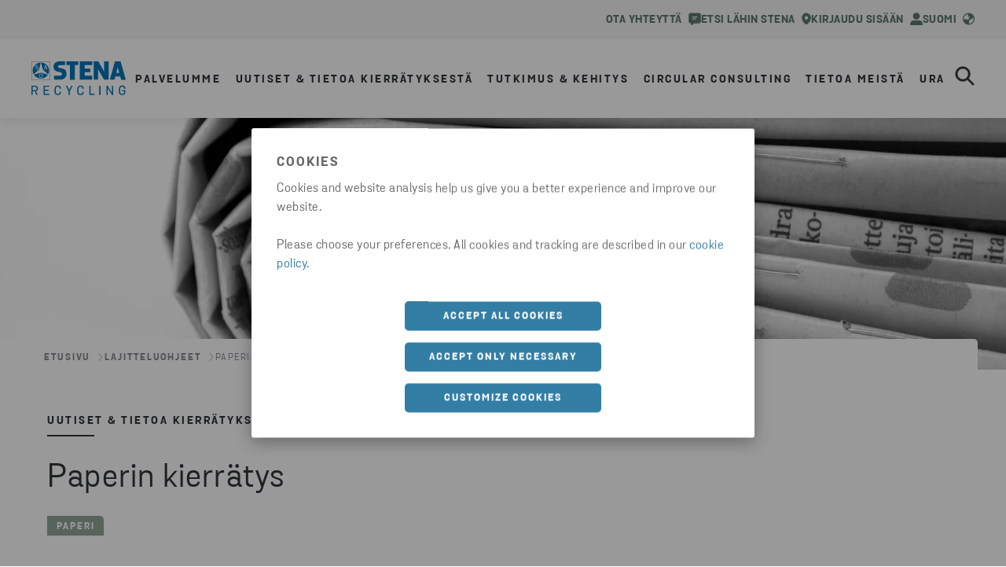

--- FILE ---
content_type: text/html; charset=utf-8
request_url: https://www.stenarecycling.com/fi/uutiset-tietoa-kierratyksesta/lajitteluohjeet/paperin-kierratys/
body_size: 22906
content:

<!DOCTYPE html>
<html lang="fi">
<head>
    <meta charset="utf-8">
    <meta http-equiv="X-UA-Compatible" content="IE=edge">
    <meta name="viewport" content="width=device-width, initial-scale=1, maximum-scale=2">

    <link rel="apple-touch-icon" sizes="180x180" href="/imgs/favicon/apple-touch-icon.png">
    <link rel="icon" type="image/png" sizes="192x192" href="/imgs/favicon/android-chrome-192x192.png">
    <link rel="icon" type="image/png" sizes="512x512" href="/imgs/favicon/android-chrome-512x512.png">
    <link rel="icon" type="image/png" sizes="32x32" href="/imgs/favicon/favicon-32x32.png">
    <link rel="icon" type="image/png" sizes="16x16" href="/imgs/favicon/favicon-16x16.png">



    <link rel="manifest" href="/imgs/favicon/site.webmanifest" />
    <link rel="mask-icon" href="/imgs/favicon/safari-pinned-tab.svg" color="#0074BA">
    <meta name="msapplication-TileColor" content="#da532c">
    <meta name="msapplication-TileImage" content="/imgs/favicon/mstile-150x150.png">
    <meta name="theme-color" content="#ffffff">

    
    <script type="text/javascript">
        dataLayer = [{
            siteInfo: {
                countryCode: "fi"
            },
            pageInfo: {
                globalUrl: "https://www.stenarecycling.com/fi/uutiset-tietoa-kierratyksesta/lajitteluohjeet/paperin-kierratys/",
                globalTitle: "Paperin kierr&#xE4;tys"
            }}];
    </script>

<link href="https://www.stenarecycling.com/fi/uutiset-tietoa-kierratyksesta/lajitteluohjeet/paperin-kierratys/" rel="canonical" />

    <title>Paperin kierrätys | Stena Recycling FI</title>
<meta name="keywords" property="keywords" content="Paperin kierrätys, paperikassin kierrätys, ruskean paperin kierrätys, " />
<meta name="description" property="description" content="Paperin kierrätys on helppoa. Lataa keräyspaperin lajitteluohje. Paperikassi ja lahjapaperi eivät kuulu paperin kierrätykseen." />

    <meta name="og:title" property="og:title" content="Paperin kierrätys | Stena Recycling FI">
<meta name="og:type" property="og:type" content="article">
<meta name="og:url" property="og:url" content="https://www.stenarecycling.com/fi/uutiset-tietoa-kierratyksesta/lajitteluohjeet/paperin-kierratys/">
<meta name="og:image" property="og:image" content="https://www.stenarecycling.com/contentassets/fb24a04b8ca748af8f52ed4d18a93b86/img_9520_.jpg?width=1200&quality=80">
<meta name="og:description" property="og:description" content="Paperin kierrätys on helppoa. Lataa keräyspaperin lajitteluohje. Paperikassi ja lahjapaperi eivät kuulu paperin kierrätykseen.">
<meta name="og:locale" property="og:locale" content="fi">
<meta name="article:content_type" property="article:content_type" content="Content page">
<meta name="article:category" property="article:category" content="Paperi">
<meta name="article:published_time" property="article:published_time" content="05/09/2023 10:16:32 AM">
<meta name="article:modified_time" property="article:modified_time" content="09/05/2024 06:58:21 AM">


    
    

    <script>
!function(T,l,y){var S=T.location,k="script",D="instrumentationKey",C="ingestionendpoint",I="disableExceptionTracking",E="ai.device.",b="toLowerCase",w="crossOrigin",N="POST",e="appInsightsSDK",t=y.name||"appInsights";(y.name||T[e])&&(T[e]=t);var n=T[t]||function(d){var g=!1,f=!1,m={initialize:!0,queue:[],sv:"5",version:2,config:d};function v(e,t){var n={},a="Browser";return n[E+"id"]=a[b](),n[E+"type"]=a,n["ai.operation.name"]=S&&S.pathname||"_unknown_",n["ai.internal.sdkVersion"]="javascript:snippet_"+(m.sv||m.version),{time:function(){var e=new Date;function t(e){var t=""+e;return 1===t.length&&(t="0"+t),t}return e.getUTCFullYear()+"-"+t(1+e.getUTCMonth())+"-"+t(e.getUTCDate())+"T"+t(e.getUTCHours())+":"+t(e.getUTCMinutes())+":"+t(e.getUTCSeconds())+"."+((e.getUTCMilliseconds()/1e3).toFixed(3)+"").slice(2,5)+"Z"}(),iKey:e,name:"Microsoft.ApplicationInsights."+e.replace(/-/g,"")+"."+t,sampleRate:100,tags:n,data:{baseData:{ver:2}}}}var h=d.url||y.src;if(h){function a(e){var t,n,a,i,r,o,s,c,u,p,l;g=!0,m.queue=[],f||(f=!0,t=h,s=function(){var e={},t=d.connectionString;if(t)for(var n=t.split(";"),a=0;a<n.length;a++){var i=n[a].split("=");2===i.length&&(e[i[0][b]()]=i[1])}if(!e[C]){var r=e.endpointsuffix,o=r?e.location:null;e[C]="https://"+(o?o+".":"")+"dc."+(r||"services.visualstudio.com")}return e}(),c=s[D]||d[D]||"",u=s[C],p=u?u+"/v2/track":d.endpointUrl,(l=[]).push((n="SDK LOAD Failure: Failed to load Application Insights SDK script (See stack for details)",a=t,i=p,(o=(r=v(c,"Exception")).data).baseType="ExceptionData",o.baseData.exceptions=[{typeName:"SDKLoadFailed",message:n.replace(/\./g,"-"),hasFullStack:!1,stack:n+"\nSnippet failed to load ["+a+"] -- Telemetry is disabled\nHelp Link: https://go.microsoft.com/fwlink/?linkid=2128109\nHost: "+(S&&S.pathname||"_unknown_")+"\nEndpoint: "+i,parsedStack:[]}],r)),l.push(function(e,t,n,a){var i=v(c,"Message"),r=i.data;r.baseType="MessageData";var o=r.baseData;return o.message='AI (Internal): 99 message:"'+("SDK LOAD Failure: Failed to load Application Insights SDK script (See stack for details) ("+n+")").replace(/\"/g,"")+'"',o.properties={endpoint:a},i}(0,0,t,p)),function(e,t){if(JSON){var n=T.fetch;if(n&&!y.useXhr)n(t,{method:N,body:JSON.stringify(e),mode:"cors"});else if(XMLHttpRequest){var a=new XMLHttpRequest;a.open(N,t),a.setRequestHeader("Content-type","application/json"),a.send(JSON.stringify(e))}}}(l,p))}function i(e,t){f||setTimeout(function(){!t&&m.core||a()},500)}var e=function(){var n=l.createElement(k);n.src=h;var e=y[w];return!e&&""!==e||"undefined"==n[w]||(n[w]=e),n.onload=i,n.onerror=a,n.onreadystatechange=function(e,t){"loaded"!==n.readyState&&"complete"!==n.readyState||i(0,t)},n}();y.ld<0?l.getElementsByTagName("head")[0].appendChild(e):setTimeout(function(){l.getElementsByTagName(k)[0].parentNode.appendChild(e)},y.ld||0)}try{m.cookie=l.cookie}catch(p){}function t(e){for(;e.length;)!function(t){m[t]=function(){var e=arguments;g||m.queue.push(function(){m[t].apply(m,e)})}}(e.pop())}var n="track",r="TrackPage",o="TrackEvent";t([n+"Event",n+"PageView",n+"Exception",n+"Trace",n+"DependencyData",n+"Metric",n+"PageViewPerformance","start"+r,"stop"+r,"start"+o,"stop"+o,"addTelemetryInitializer","setAuthenticatedUserContext","clearAuthenticatedUserContext","flush"]),m.SeverityLevel={Verbose:0,Information:1,Warning:2,Error:3,Critical:4};var s=(d.extensionConfig||{}).ApplicationInsightsAnalytics||{};if(!0!==d[I]&&!0!==s[I]){var c="onerror";t(["_"+c]);var u=T[c];T[c]=function(e,t,n,a,i){var r=u&&u(e,t,n,a,i);return!0!==r&&m["_"+c]({message:e,url:t,lineNumber:n,columnNumber:a,error:i}),r},d.autoExceptionInstrumented=!0}return m}(y.cfg);function a(){y.onInit&&y.onInit(n)}(T[t]=n).queue&&0===n.queue.length?(n.queue.push(a),n.trackPageView({})):a()}(window,document,{src: "https://js.monitor.azure.com/scripts/b/ai.2.gbl.min.js", crossOrigin: "anonymous", cfg: {instrumentationKey: '28332424-498b-4056-9e14-aaa2c73c4eb2', disableCookiesUsage: false }});
</script>

    <!-- Google Tag Manager -->
<script>(function(w,d,s,l,i){w[l]=w[l]||[];w[l].push({'gtm.start':
new Date().getTime(),event:'gtm.js'});var f=d.getElementsByTagName(s)[0],
j=d.createElement(s),dl=l!='dataLayer'?'&l='+l:'';j.async=true;j.src=
'https://www.googletagmanager.com/gtm.js?id='+i+dl;f.parentNode.insertBefore(j,f);
})(window,document,'script','dataLayer','GTM-T43QGKL');</script>
<!-- End Google Tag Manager -->

    <link rel="stylesheet" href="/dist/static/css/main.5a9ca26c.css" />



</head>
<body data-hj-ignore-attributes>


    <!-- Google Tag Manager (noscript) -->
<noscript><iframe src="https://www.googletagmanager.com/ns.html?id=GTM-T43QGKL"
height="0" width="0" style="display:none;visibility:hidden"></iframe></noscript>
<!-- End Google Tag Manager (noscript) -->

    




<div>

        
<div id="react_0HNHSV2FIMUUA"><section class="index-module__stena-container--s0rOv index-classes-module__ui-background-white--X8zzP index-module__stena-container--dgx--S1ioh index-module__stena-container--dgy--gsude index-module__stena-container--sm-size-full--poFS5 index-module__stena-container--sm-gx-0--mLxPW index-module__stena-container--sm-gy-0--RT4Y7" id="top-menu"><header class="topMenu-module__header--DBy4A topMenu-module__header_recycling--hQW6I"><div class="use-size-module__ui-size--sm-height-full--eh5uh use-flex-module__ui-flex--sm-align-items-center--nacao use-flex-module__ui-flex--sm-justify-content-flex-end--Pgcld use-flex-module__ui-flex--sm-flex-direction-row--xc_s0 use-flex-module__ui-flex--container--exp06 topMenu-module__content_width--T0BrB"><a class="topMenu-module__item--Sluak" href="/fi/ota-yhteytta/" target="_top" aria-label="ota yhteyttä" data-menu-type="menu utilities" data-menu-level="1" data-menu-text="Ota yhteyttä" data-menu-path="/fi/ota-yhteytta/"><div pr="2" class="use-spacing-module__ui-sm-pr--BAEyf typography-module__typography--xokK4 typography-module__toolbarMenu--m7lyD" style="--ui-sm-pr:2">Ota yhteyttä</div><svg xmlns="http://www.w3.org/2000/svg" fill="none" viewBox="0 0 16 16"><path fill="currentColor" fill-rule="evenodd" d="M.25 2.939C.25 1.633 1.25.5 2.493.5h11.014c1.281 0 2.243 1.136 2.243 2.439v8.256c0 1.345-.964 2.439-2.243 2.439H7.229l-2.834 2.213h-.001a.72.72 0 0 1-.831.039.81.81 0 0 1-.376-.744v-1.508h-.694c-1.24 0-2.243-1.091-2.243-2.439zm4.416 2.603c0-.346.28-.625.625-.625h5.417a.625.625 0 1 1 0 1.25H5.29a.625.625 0 0 1-.625-.625m.625 1.875a.625.625 0 1 0 0 1.25h3.75a.625.625 0 0 0 0-1.25z" clip-rule="evenodd"></path></svg></a><a class="topMenu-module__item--Sluak" href="/fi/ota-yhteytta/etsi-palvelupiste/" data-menu-type="menu utilities" data-menu-level="1" data-menu-text="Etsi lähin Stena" data-menu-path="/fi/ota-yhteytta/etsi-palvelupiste/"><div pr="2" class="use-spacing-module__ui-sm-pr--BAEyf typography-module__typography--xokK4 typography-module__toolbarMenu--m7lyD" style="--ui-sm-pr:2">Etsi lähin Stena</div><svg xmlns="http://www.w3.org/2000/svg" fill="none" viewBox="0 0 14 18"><path fill="currentColor" fill-rule="evenodd" d="M6.922.5c-1.78 0-3.487.714-4.745 1.985A6.8 6.8 0 0 0 .21 7.275c0 6.576 6.502 9.935 6.569 9.969a.32.32 0 0 0 .284 0c.067-.034 6.569-3.388 6.569-9.968 0-1.797-.707-3.52-1.966-4.791A6.68 6.68 0 0 0 6.922.5m-1.31 4.921A2.5 2.5 0 1 1 8.388 9.58 2.5 2.5 0 0 1 5.61 5.42" clip-rule="evenodd"></path></svg></a><a class="topMenu-module__item--Sluak" href="/fi/asiakasportaaliin-kirjautuminen2/" aria-label="Kirjaudu sisään" data-menu-type="menu utilities" data-menu-level="1" data-menu-text="Kirjaudu sisään" data-menu-path="/fi/asiakasportaaliin-kirjautuminen2/"><div pr="2" class="use-spacing-module__ui-sm-pr--BAEyf typography-module__typography--xokK4 typography-module__toolbarMenu--m7lyD" style="--ui-sm-pr:2">Kirjaudu sisään</div><svg xmlns="http://www.w3.org/2000/svg" fill="none" viewBox="0 0 14 14"><path fill="currentColor" fill-rule="evenodd" d="M13 14v-1.5a3 3 0 0 0-3-3H4a3 3 0 0 0-3 3V14" clip-rule="evenodd"></path><path stroke="currentColor" stroke-linejoin="round" stroke-width="1.7" d="M13 14v-1.5a3 3 0 0 0-3-3H4a3 3 0 0 0-3 3V14"></path><circle cx="7" cy="4" r="3" fill="currentColor" stroke="currentColor" stroke-linecap="round" stroke-linejoin="round" stroke-width="1.7"></circle></svg></a><div class=""><button class="styles-module__button--BgyeE styles-module__button__header--NlMof" type="button" id="market_selector_button_header" data-menu-type="menu utilities" data-menu-level="1" data-menu-text="Suomi" data-menu-path=""><div class="index-classes-module__ui-color-primary-green--yOSDc use-flex-module__ui-flex--sm-align-items-center--nacao use-flex-module__ui-flex--container--exp06"><div class="typography-module__typography--xokK4 typography-module__toolbarMenu--m7lyD">Suomi</div><svg xmlns="http://www.w3.org/2000/svg" fill="none" viewBox="0 0 15 16"><path fill="currentColor" d="m7.275 1.45 4.113.384 2.987 4.379-4.25 2.6-1.362.375-.663 1.784v3.553l-4.453-.028L.625 9.013l3.579-.9 3.04 1.3L7.8 6.9l1.288-.912-2.875-1.963zm.225.3c-3.45 0-6.25 2.8-6.25 6.25s2.8 6.25 6.25 6.25 6.25-2.8 6.25-6.25-2.8-6.25-6.25-6.25M7.5.5C11.637.5 15 3.863 15 8s-3.363 7.5-7.5 7.5A7.506 7.506 0 0 1 0 8C0 3.863 3.363.5 7.5.5"></path></svg></div></button><div class="index-module__overlay--zYyDI"></div><div class="index-classes-module__ui-background-white--X8zzP use-spacing-module__ui-sm-pt--kMCpb use-spacing-module__ui-sm-pb--WaQCe use-spacing-module__ui-sm-px--m0U4D index-module__modal--UjwT_" style="--ui-sm-pt:10;--ui-sm-pb:18;--ui-sm-px:10" role="dialog" tabindex="-1" aria-labelledby="Valitse markkinat "><div class="use-flex-module__ui-flex--sm-align-items-flex-start--nfrnH use-flex-module__ui-flex--sm-justify-content-space-between--JE0Ad use-flex-module__ui-flex--sm-flex-direction-row--xc_s0 use-flex-module__ui-flex--container--exp06"><img class="index-module__logo--fWAHr" src="/globalassets/logotypes/logo-stena-recycling-blue.svg" alt="Valikon logo"/><button style="align-items:center" type="button" class="buttonStyles-module__text_button--IwrHM buttonStyles-module__text_button_right--uw_Jp buttonStyles-module__text_button--blue--hd6A0"><div class="use-spacing-module__ui-sm-mr--Cz7fq use-spacing-module__ui-sm-ml--vosPX buttonStyles-module__icon__dense--HI2pz" style="--ui-sm-mr:0;--ui-sm-ml:3"><svg xmlns="http://www.w3.org/2000/svg" fill="none" viewBox="0 0 17 16"><path fill="currentColor" d="m15.202 2.4-12.8 12.8a1.131 1.131 0 0 1-1.6-1.6L13.602.8a1.131 1.131 0 0 1 1.6 1.6"></path><path fill="currentColor" d="m.798 2.4 12.8 12.8a1.131 1.131 0 0 0 1.6-1.6L2.398.8a1.131 1.131 0 0 0-1.6 1.6"></path></svg></div><div class="typography-module__typography--xokK4 typography-module__button--rjoyO">Sulje</div></button></div><div class="use-size-module__ui-size--sm-width-full--Gxhkk use-flex-module__ui-flex--sm-align-items-center--nacao use-flex-module__ui-flex--sm-flex-direction-column--_NU6I use-flex-module__ui-flex--container--exp06"><div class="use-spacing-module__ui-sm-pb--WaQCe" style="--ui-sm-pb:8"><div class="typography-module__typography--xokK4 typography-module__heading5--oJvfO">Valitse markkinat </div><hr class="index-module__line--Y7JWM"/></div><ul id="market-list" class="index-module__list--tfucX"><li class="index-module__list_item--KmRRJ"><a aria-label="current market" class="index-module__active_item--WvF_W" href="/fi/" target="" title="Suomi" data-menu-type="menu utilities" data-menu-level="2" data-menu-text="Suomi" data-menu-path="/fi/"><div class="index-module__icon_container--wLCkQ"><svg xmlns="http://www.w3.org/2000/svg" fill="currentColor" viewBox="0 0 16 16"><path fill-rule="evenodd" d="M9.707 1.293a1 1 0 0 0-1.414 1.414L12.586 7H1a1 1 0 1 0 0 2h11.586l-4.293 4.293a1 1 0 1 0 1.414 1.414l6-6a1 1 0 0 0 0-1.414z" clip-rule="evenodd"></path></svg></div><div class="typography-module__typography--xokK4 typography-module__heading5--oJvfO">Suomi</div></a></li><li class="index-module__list_item--KmRRJ"><a href="/" target="" title="Global" data-menu-type="menu utilities" data-menu-level="2" data-menu-text="Global" data-menu-path="/"><div color="ComplementaryCharcoal" class="index-module__item--y4W2J index-classes-module__ui-color-complementary-charcoal--rZU0t typography-module__typography--xokK4 typography-module__heading5--oJvfO">Global</div></a></li><li class="index-module__list_item--KmRRJ"><a href="/sv/" target="" title="Sverige" data-menu-type="menu utilities" data-menu-level="2" data-menu-text="Sverige" data-menu-path="/sv/"><div color="ComplementaryCharcoal" class="index-module__item--y4W2J index-classes-module__ui-color-complementary-charcoal--rZU0t typography-module__typography--xokK4 typography-module__heading5--oJvfO">Sverige</div></a></li><li class="index-module__list_item--KmRRJ"><a href="/da/" target="" title="Danmark" data-menu-type="menu utilities" data-menu-level="2" data-menu-text="Danmark" data-menu-path="/da/"><div color="ComplementaryCharcoal" class="index-module__item--y4W2J index-classes-module__ui-color-complementary-charcoal--rZU0t typography-module__typography--xokK4 typography-module__heading5--oJvfO">Danmark</div></a></li><li class="index-module__list_item--KmRRJ"><a href="/no/" target="" title="Norge" data-menu-type="menu utilities" data-menu-level="2" data-menu-text="Norge" data-menu-path="/no/"><div color="ComplementaryCharcoal" class="index-module__item--y4W2J index-classes-module__ui-color-complementary-charcoal--rZU0t typography-module__typography--xokK4 typography-module__heading5--oJvfO">Norge</div></a></li><li class="index-module__list_item--KmRRJ"><a href="/pl/" target="" title="Polska" data-menu-type="menu utilities" data-menu-level="2" data-menu-text="Polska" data-menu-path="/pl/"><div color="ComplementaryCharcoal" class="index-module__item--y4W2J index-classes-module__ui-color-complementary-charcoal--rZU0t typography-module__typography--xokK4 typography-module__heading5--oJvfO">Polska</div></a></li><li class="index-module__list_item--KmRRJ"><a href="/de/" target="" title="Deutschland" data-menu-type="menu utilities" data-menu-level="2" data-menu-text="Deutschland" data-menu-path="/de/"><div color="ComplementaryCharcoal" class="index-module__item--y4W2J index-classes-module__ui-color-complementary-charcoal--rZU0t typography-module__typography--xokK4 typography-module__heading5--oJvfO">Deutschland</div></a></li><li class="index-module__list_item--KmRRJ"><a href="/it/" target="" title="Italia" data-menu-type="menu utilities" data-menu-level="2" data-menu-text="Italia" data-menu-path="/it/"><div color="ComplementaryCharcoal" class="index-module__item--y4W2J index-classes-module__ui-color-complementary-charcoal--rZU0t typography-module__typography--xokK4 typography-module__heading5--oJvfO">Italia</div></a></li></ul></div></div></div></div></header></section></div>
<script>window.addEventListener('DOMContentLoaded', function() {ReactDOM.hydrate(React.createElement(Components.TopMenu, {"company":"recycling","languageSelector":{"current":"Suomi","selectorType":"market","logoUrl":"/globalassets/logotypes/logo-stena-recycling-blue.svg","logoAltText":"Valikon logo","header":"Valitse markkinat ","items":[{"active":true,"link":{"href":"/fi/","title":"Suomi","target":"","text":"Suomi"}},{"active":false,"link":{"href":"/","title":"Global","target":"","text":"Global"}},{"active":false,"link":{"href":"/sv/","title":"Sverige","target":"","text":"Sverige"}},{"active":false,"link":{"href":"/da/","title":"Danmark","target":"","text":"Danmark"}},{"active":false,"link":{"href":"/no/","title":"Norge","target":"","text":"Norge"}},{"active":false,"link":{"href":"/pl/","title":"Polska","target":"","text":"Polska"}},{"active":false,"link":{"href":"/de/","title":"Deutschland","target":"","text":"Deutschland"}},{"active":false,"link":{"href":"/it/","title":"Italia","target":"","text":"Italia"}}],"closeModalLabel":"Sulje"},"items":[{"icon":"contact","iconAltText":"ota yhteyttä","link":{"href":"/fi/ota-yhteytta/","title":"Ota yhteyttä","target":"_top","text":"Ota yhteyttä"}},{"icon":"find","link":{"href":"/fi/ota-yhteytta/etsi-palvelupiste/","title":"Etsi lähin Stena","text":"Etsi lähin Stena"}},{"icon":"person","iconAltText":"Kirjaudu sisään","link":{"href":"/fi/asiakasportaaliin-kirjautuminen2/","title":"Kirjaudu sisään","text":"Kirjaudu sisään"}}],"mobileButton":{"variant":"primary","color":"blue","link":{"href":"/fi/ota-yhteytta/ota-yhteytta/","title":"Pyydä tarjous","target":"","text":"Pyydä tarjous"}}}), document.getElementById("react_0HNHSV2FIMUUA"))});</script>

        
<div id="react_0HNHSV2FIMUUB"><section class="index-module__stena-container--s0rOv index-module__stena-container--dgx--S1ioh index-module__stena-container--dgy--gsude index-module__stena-container--sm-size-full--poFS5 index-module__stena-container--sm-gx-0--mLxPW index-module__stena-container--sm-gy-0--RT4Y7" id="main-menu"><nav class="index-module__main_container--miyf7"><div class="index-module__content_width--wErZT"><a class="index-module__logo--viTlo" href="/fi/"><img src="/globalassets/logotypes/logo-stena-recycling-blue.svg" alt="Valikon logo"/></a><ul><li class="index-module__list_item--KeOaC"><button aria-label="open menu" type="button" aria-haspopup="menu" class="index-module__button--Eldky main-menu-item" data-menu-type="menu drawer" data-menu-level="1" data-menu-text="Palvelumme" data-menu-path=""><div class="typography-module__typography--xokK4 typography-module__menu--GL4zY">Palvelumme</div></button></li><li class="index-module__list_item--KeOaC"><button aria-label="open menu" type="button" aria-haspopup="menu" class="index-module__button--Eldky main-menu-item" data-menu-type="menu drawer" data-menu-level="1" data-menu-text="Uutiset &amp; tietoa kierrätyksestä" data-menu-path=""><div class="typography-module__typography--xokK4 typography-module__menu--GL4zY">Uutiset &amp; tietoa kierrätyksestä</div></button></li><li class="index-module__list_item--KeOaC"><button aria-label="open menu" type="button" aria-haspopup="menu" class="index-module__button--Eldky main-menu-item" data-menu-type="menu drawer" data-menu-level="1" data-menu-text="Tutkimus &amp; kehitys" data-menu-path=""><div class="typography-module__typography--xokK4 typography-module__menu--GL4zY">Tutkimus &amp; kehitys</div></button></li><li class="index-module__list_item--KeOaC"><button aria-label="open menu" type="button" aria-haspopup="menu" class="index-module__button--Eldky main-menu-item" data-menu-type="menu drawer" data-menu-level="1" data-menu-text="Circular Consulting" data-menu-path=""><div class="typography-module__typography--xokK4 typography-module__menu--GL4zY">Circular Consulting</div></button></li><li class="index-module__list_item--KeOaC"><button aria-label="open menu" type="button" aria-haspopup="menu" class="index-module__button--Eldky main-menu-item" data-menu-type="menu drawer" data-menu-level="1" data-menu-text="Tietoa meistä" data-menu-path=""><div class="typography-module__typography--xokK4 typography-module__menu--GL4zY">Tietoa meistä</div></button></li><li class="index-module__list_item--KeOaC"><button aria-label="open menu" type="button" aria-haspopup="menu" class="index-module__button--Eldky main-menu-item" data-menu-type="menu drawer" data-menu-level="1" data-menu-text="Ura" data-menu-path=""><div class="typography-module__typography--xokK4 typography-module__menu--GL4zY">Ura</div></button></li></ul><div class="index-module__flex--hxqc3"><a class="index-module__mobile_link--bTm1w mobile_link__icon icon-person_outlined" href="/fi/asiakasportaaliin-kirjautuminen2/" title="Asiakasportaaliin kirjautuminen" data-menu-type="menu drawer" data-menu-level="1" data-menu-text="Asiakasportaaliin kirjautuminen" data-menu-path="/fi/asiakasportaaliin-kirjautuminen2/"><svg xmlns="http://www.w3.org/2000/svg" fill="none" viewBox="0 0 22 23" height="20" width="20"><title>Asiakasportaaliin kirjautuminen</title><path fill="#3F4347" fill-rule="evenodd" d="M.461 19.002a5.923 5.923 0 0 1 5.924-5.923h9.23a5.923 5.923 0 0 1 5.923 5.923v2.308c0 .722-.585 1.308-1.307 1.308H1.769A1.31 1.31 0 0 1 .461 21.31zm5.924-3.307a3.31 3.31 0 0 0-3.308 3.307v1h15.846v-1a3.31 3.31 0 0 0-3.308-3.307zM11 2.618a3.308 3.308 0 1 0 0 6.615 3.308 3.308 0 0 0 0-6.615M5.077 5.925a5.923 5.923 0 1 1 11.846 0 5.923 5.923 0 0 1-11.846 0" clip-rule="evenodd"></path></svg></a><button aria-label="search" type="button" id="search_button" class="index-module__search--Q8hQ5" data-menu-type="menu drawer" data-menu-level="1" data-menu-text="search" data-menu-path=""><svg xmlns="http://www.w3.org/2000/svg" fill="none" viewBox="0 0 29 29"><path fill="currentColor" stroke="currentColor" stroke-width="0.5" d="m27.833 25.81-7.526-7.525a10.903 10.903 0 1 0-2.022 2.022l7.525 7.526a1.434 1.434 0 0 0 2.022 0l.001-.001a1.434 1.434 0 0 0 0-2.021ZM11.665 19.7a8.035 8.035 0 1 1 0-16.07 8.035 8.035 0 0 1 0 16.07Z"></path></svg></button><button type="button" aria-label="open menu" class="index-module__hamburger--gcgi8" aria-haspopup="menu"><svg xmlns="http://www.w3.org/2000/svg" fill="none" viewBox="0 0 33 25"><path fill="currentColor" stroke="currentColor" d="M31.195.5H10.254c-.726 0-1.305.58-1.305 1.286 0 .705.579 1.285 1.305 1.285h20.94c.727 0 1.306-.58 1.306-1.285S31.92.5 31.195.5Zm0 21.429H14.587c-.726 0-1.306.58-1.306 1.285s.58 1.286 1.306 1.286h16.608c.726 0 1.305-.58 1.305-1.286 0-.705-.58-1.285-1.305-1.285Zm0-10.715H2.31c-.726 0-1.305.581-1.305 1.286s.579 1.286 1.305 1.286h28.884c.726 0 1.305-.581 1.305-1.286s-.58-1.286-1.305-1.286Z"></path></svg></button><div><div class="styles-module__search_wrapper--hsP87" id="search-wrapper"><div class="styles-module__search--NRw4F"><div class="styles-module__search__content--h91ll"><div mt="8" class="styles-module__search__content__header--IsUuY use-spacing-module__ui-sm-mt--vjjXQ use-text-align-module__ui-ta--sm-center--M4CBn typography-module__typography--xokK4 typography-module__heading1--d3m2U" style="--ui-sm-mt:8">Hae</div><div class="use-flex-module__ui-flex--sm-align-items-center--nacao use-flex-module__ui-flex--container--exp06 styles-module__input_wrapper--XOQK8 styles-module__input_wrapper__menu_search--uG4ll"><input type="search" id="main_menu_search_input" placeholder="Hae..." value=""/><button type="button" aria-label="reset" class="styles-module__button__reset--iIXkI styles-module__button--VbzSi"><svg xmlns="http://www.w3.org/2000/svg" fill="none" viewBox="0 0 21 21"><path stroke="currentColor" stroke-linecap="round" stroke-linejoin="round" stroke-width="1.5" d="M19.438 1.563 1.563 19.438M1.563 1.563l17.875 17.875"></path></svg></button></div></div></div></div></div></div></div></nav><div class="index-module__closed--gqbWR index-module__dropdown--bYqbd index-module__half--SfTXk dropdown"><ul class="index-module__submenu--t4yhN"><div class="use-size-module__ui-size--sm-width-full--Gxhkk index-module__hidden--ZaG0U"><a href="/fi/palvelumme/miksi-stena-recycling/" class="index-module__menu_items--V9Gxt index-module__menu_items_submenu1--y52PZ index-module__menu_items_recycling--c4fEl" data-menu-type="menu drawer" data-menu-level="2" data-menu-text="Miksi Stena Recycling" data-menu-path="/fi/palvelumme/miksi-stena-recycling/"><div class="typography-module__typography--xokK4 typography-module__submenu1--udRpg">Miksi Stena Recycling</div></a></div><div class="use-size-module__ui-size--sm-width-full--Gxhkk index-module__hidden--ZaG0U"><button type="button" class="null index-module__menu_items--V9Gxt index-module__menu_items_submenu1--y52PZ index-module__menu_items_recycling--c4fEl" data-menu-type="menu drawer" data-menu-level="2" data-menu-text="Kierrätettävät materiaalit" data-menu-path=""><div class="typography-module__typography--xokK4 typography-module__submenu1--udRpg">Kierrätettävät materiaalit</div><svg xmlns="http://www.w3.org/2000/svg" fill="currentColor" viewBox="0 0 16 16"><path fill-rule="evenodd" d="M4.293 15.707a1 1 0 0 1 0-1.414L9.586 8 4.293 1.707A1 1 0 0 1 5.707.293l6 7a1 1 0 0 1 0 1.414l-6 7a1 1 0 0 1-1.414 0" clip-rule="evenodd"></path></svg></button></div><div class="use-size-module__ui-size--sm-width-full--Gxhkk index-module__hidden--ZaG0U"><button type="button" class="null index-module__menu_items--V9Gxt index-module__menu_items_submenu1--y52PZ index-module__menu_items_recycling--c4fEl" data-menu-type="menu drawer" data-menu-level="2" data-menu-text="Toimialat" data-menu-path=""><div class="typography-module__typography--xokK4 typography-module__submenu1--udRpg">Toimialat</div><svg xmlns="http://www.w3.org/2000/svg" fill="currentColor" viewBox="0 0 16 16"><path fill-rule="evenodd" d="M4.293 15.707a1 1 0 0 1 0-1.414L9.586 8 4.293 1.707A1 1 0 0 1 5.707.293l6 7a1 1 0 0 1 0 1.414l-6 7a1 1 0 0 1-1.414 0" clip-rule="evenodd"></path></svg></button></div><div class="use-size-module__ui-size--sm-width-full--Gxhkk index-module__hidden--ZaG0U"><button type="button" class="null index-module__menu_items--V9Gxt index-module__menu_items_submenu1--y52PZ index-module__menu_items_recycling--c4fEl" data-menu-type="menu drawer" data-menu-level="2" data-menu-text="Kierrätys ja jätehuolto" data-menu-path=""><div class="typography-module__typography--xokK4 typography-module__submenu1--udRpg">Kierrätys ja jätehuolto</div><svg xmlns="http://www.w3.org/2000/svg" fill="currentColor" viewBox="0 0 16 16"><path fill-rule="evenodd" d="M4.293 15.707a1 1 0 0 1 0-1.414L9.586 8 4.293 1.707A1 1 0 0 1 5.707.293l6 7a1 1 0 0 1 0 1.414l-6 7a1 1 0 0 1-1.414 0" clip-rule="evenodd"></path></svg></button></div><div class="use-size-module__ui-size--sm-width-full--Gxhkk index-module__hidden--ZaG0U"><button type="button" class="null index-module__menu_items--V9Gxt index-module__menu_items_submenu1--y52PZ index-module__menu_items_recycling--c4fEl" data-menu-type="menu drawer" data-menu-level="2" data-menu-text="Palvelut kuluttajille" data-menu-path=""><div class="typography-module__typography--xokK4 typography-module__submenu1--udRpg">Palvelut kuluttajille</div><svg xmlns="http://www.w3.org/2000/svg" fill="currentColor" viewBox="0 0 16 16"><path fill-rule="evenodd" d="M4.293 15.707a1 1 0 0 1 0-1.414L9.586 8 4.293 1.707A1 1 0 0 1 5.707.293l6 7a1 1 0 0 1 0 1.414l-6 7a1 1 0 0 1-1.414 0" clip-rule="evenodd"></path></svg></button></div><div class="use-size-module__ui-size--sm-width-full--Gxhkk index-module__hidden--ZaG0U"><button type="button" class="null index-module__menu_items--V9Gxt index-module__menu_items_submenu1--y52PZ index-module__menu_items_recycling--c4fEl" data-menu-type="menu drawer" data-menu-level="2" data-menu-text="Vaihtolavat ja jäteastiat" data-menu-path=""><div class="typography-module__typography--xokK4 typography-module__submenu1--udRpg">Vaihtolavat ja jäteastiat</div><svg xmlns="http://www.w3.org/2000/svg" fill="currentColor" viewBox="0 0 16 16"><path fill-rule="evenodd" d="M4.293 15.707a1 1 0 0 1 0-1.414L9.586 8 4.293 1.707A1 1 0 0 1 5.707.293l6 7a1 1 0 0 1 0 1.414l-6 7a1 1 0 0 1-1.414 0" clip-rule="evenodd"></path></svg></button></div><div class="use-size-module__ui-size--sm-width-full--Gxhkk index-module__hidden--ZaG0U"><a href="/fi/uutiset-tietoa-kierratyksesta/uutishuone/" class="index-module__menu_items--V9Gxt index-module__menu_items_submenu1--y52PZ index-module__menu_items_recycling--c4fEl" data-menu-type="menu drawer" data-menu-level="2" data-menu-text="Uutishuone" data-menu-path="/fi/uutiset-tietoa-kierratyksesta/uutishuone/"><div class="typography-module__typography--xokK4 typography-module__submenu1--udRpg">Uutishuone</div></a></div><div class="use-size-module__ui-size--sm-width-full--Gxhkk index-module__hidden--ZaG0U"><button type="button" class="null index-module__menu_items--V9Gxt index-module__menu_items_submenu1--y52PZ index-module__menu_items_recycling--c4fEl" data-menu-type="menu drawer" data-menu-level="2" data-menu-text="Tietoa kierrätyksestä" data-menu-path=""><div class="typography-module__typography--xokK4 typography-module__submenu1--udRpg">Tietoa kierrätyksestä</div><svg xmlns="http://www.w3.org/2000/svg" fill="currentColor" viewBox="0 0 16 16"><path fill-rule="evenodd" d="M4.293 15.707a1 1 0 0 1 0-1.414L9.586 8 4.293 1.707A1 1 0 0 1 5.707.293l6 7a1 1 0 0 1 0 1.414l-6 7a1 1 0 0 1-1.414 0" clip-rule="evenodd"></path></svg></button></div><div class="use-size-module__ui-size--sm-width-full--Gxhkk index-module__hidden--ZaG0U"><a href="/fi/uutiset-tietoa-kierratyksesta/asiakastarinat/" class="index-module__menu_items--V9Gxt index-module__menu_items_submenu1--y52PZ index-module__menu_items_recycling--c4fEl" data-menu-type="menu drawer" data-menu-level="2" data-menu-text="Asiakastarinat" data-menu-path="/fi/uutiset-tietoa-kierratyksesta/asiakastarinat/"><div class="typography-module__typography--xokK4 typography-module__submenu1--udRpg">Asiakastarinat</div></a></div><div class="use-size-module__ui-size--sm-width-full--Gxhkk index-module__hidden--ZaG0U"><button type="button" class="null index-module__menu_items--V9Gxt index-module__menu_items_submenu1--y52PZ index-module__menu_items_recycling--c4fEl" data-menu-type="menu drawer" data-menu-level="2" data-menu-text="Lajitteluohjeet" data-menu-path=""><div class="typography-module__typography--xokK4 typography-module__submenu1--udRpg">Lajitteluohjeet</div><svg xmlns="http://www.w3.org/2000/svg" fill="currentColor" viewBox="0 0 16 16"><path fill-rule="evenodd" d="M4.293 15.707a1 1 0 0 1 0-1.414L9.586 8 4.293 1.707A1 1 0 0 1 5.707.293l6 7a1 1 0 0 1 0 1.414l-6 7a1 1 0 0 1-1.414 0" clip-rule="evenodd"></path></svg></button></div><div class="use-size-module__ui-size--sm-width-full--Gxhkk index-module__hidden--ZaG0U"><a href="/fi/uutiset-tietoa-kierratyksesta/metallien-hinnat/" class="index-module__menu_items--V9Gxt index-module__menu_items_submenu1--y52PZ index-module__menu_items_recycling--c4fEl" data-menu-type="menu drawer" data-menu-level="2" data-menu-text="Metallien hinnat" data-menu-path="/fi/uutiset-tietoa-kierratyksesta/metallien-hinnat/"><div class="typography-module__typography--xokK4 typography-module__submenu1--udRpg">Metallien hinnat</div></a></div><div class="use-size-module__ui-size--sm-width-full--Gxhkk index-module__hidden--ZaG0U"><a href="/fi/uutiset-tietoa-kierratyksesta/metalliromun-hinnat/" class="index-module__menu_items--V9Gxt index-module__menu_items_submenu1--y52PZ index-module__menu_items_recycling--c4fEl" data-menu-type="menu drawer" data-menu-level="2" data-menu-text="Metalliromun hinnasto" data-menu-path="/fi/uutiset-tietoa-kierratyksesta/metalliromun-hinnat/"><div class="typography-module__typography--xokK4 typography-module__submenu1--udRpg">Metalliromun hinnasto</div></a></div><div class="use-size-module__ui-size--sm-width-full--Gxhkk index-module__hidden--ZaG0U"><a href="/fi/uutiset-tietoa-kierratyksesta/uutiskirje/" class="index-module__menu_items--V9Gxt index-module__menu_items_submenu1--y52PZ index-module__menu_items_recycling--c4fEl" data-menu-type="menu drawer" data-menu-level="2" data-menu-text="Uutiskirje" data-menu-path="/fi/uutiset-tietoa-kierratyksesta/uutiskirje/"><div class="typography-module__typography--xokK4 typography-module__submenu1--udRpg">Uutiskirje</div></a></div><div class="use-size-module__ui-size--sm-width-full--Gxhkk index-module__hidden--ZaG0U"><button type="button" class="null index-module__menu_items--V9Gxt index-module__menu_items_submenu1--y52PZ index-module__menu_items_recycling--c4fEl" data-menu-type="menu drawer" data-menu-level="2" data-menu-text="Metallien laadut" data-menu-path=""><div class="typography-module__typography--xokK4 typography-module__submenu1--udRpg">Metallien laadut</div><svg xmlns="http://www.w3.org/2000/svg" fill="currentColor" viewBox="0 0 16 16"><path fill-rule="evenodd" d="M4.293 15.707a1 1 0 0 1 0-1.414L9.586 8 4.293 1.707A1 1 0 0 1 5.707.293l6 7a1 1 0 0 1 0 1.414l-6 7a1 1 0 0 1-1.414 0" clip-rule="evenodd"></path></svg></button></div><div class="use-size-module__ui-size--sm-width-full--Gxhkk index-module__hidden--ZaG0U"><a href="/fi/tutkimus-kehitys/tutkimuksia/" class="index-module__menu_items--V9Gxt index-module__menu_items_submenu1--y52PZ index-module__menu_items_recycling--c4fEl" data-menu-type="menu drawer" data-menu-level="2" data-menu-text="Tutkimus" data-menu-path="/fi/tutkimus-kehitys/tutkimuksia/"><div class="typography-module__typography--xokK4 typography-module__submenu1--udRpg">Tutkimus</div></a></div><div class="use-size-module__ui-size--sm-width-full--Gxhkk index-module__hidden--ZaG0U"><a href="/fi/tutkimus-kehitys/stena-recycling-lab/" class="index-module__menu_items--V9Gxt index-module__menu_items_submenu1--y52PZ index-module__menu_items_recycling--c4fEl" data-menu-type="menu drawer" data-menu-level="2" data-menu-text="Stena Recycling Lab" data-menu-path="/fi/tutkimus-kehitys/stena-recycling-lab/"><div class="typography-module__typography--xokK4 typography-module__submenu1--udRpg">Stena Recycling Lab</div></a></div><div class="use-size-module__ui-size--sm-width-full--Gxhkk index-module__hidden--ZaG0U"><a href="/fi/tutkimus-kehitys/stena-nordic-recycling-center/" class="index-module__menu_items--V9Gxt index-module__menu_items_submenu1--y52PZ index-module__menu_items_recycling--c4fEl" data-menu-type="menu drawer" data-menu-level="2" data-menu-text="Stena Nordic Recycling Center" data-menu-path="/fi/tutkimus-kehitys/stena-nordic-recycling-center/"><div class="typography-module__typography--xokK4 typography-module__submenu1--udRpg">Stena Nordic Recycling Center</div></a></div><div class="use-size-module__ui-size--sm-width-full--Gxhkk index-module__hidden--ZaG0U"><a href="/fi/circular-consulting/stena-circular-consulting/" class="index-module__menu_items--V9Gxt index-module__menu_items_submenu1--y52PZ index-module__menu_items_recycling--c4fEl" data-menu-type="menu drawer" data-menu-level="2" data-menu-text="Stena Circular Consulting" data-menu-path="/fi/circular-consulting/stena-circular-consulting/"><div class="typography-module__typography--xokK4 typography-module__submenu1--udRpg">Stena Circular Consulting</div></a></div><div class="use-size-module__ui-size--sm-width-full--Gxhkk index-module__hidden--ZaG0U"><a href="/fi/tietoa-meista/stena-recycling/" class="index-module__menu_items--V9Gxt index-module__menu_items_submenu1--y52PZ index-module__menu_items_recycling--c4fEl" data-menu-type="menu drawer" data-menu-level="2" data-menu-text="Stena Recycling yrityksenä" data-menu-path="/fi/tietoa-meista/stena-recycling/"><div class="typography-module__typography--xokK4 typography-module__submenu1--udRpg">Stena Recycling yrityksenä</div></a></div><div class="use-size-module__ui-size--sm-width-full--Gxhkk index-module__hidden--ZaG0U"><a href="/fi/tietoa-meista/vastuullisuus/" class="index-module__menu_items--V9Gxt index-module__menu_items_submenu1--y52PZ index-module__menu_items_recycling--c4fEl" data-menu-type="menu drawer" data-menu-level="2" data-menu-text="Kestävä kehitys" data-menu-path="/fi/tietoa-meista/vastuullisuus/"><div class="typography-module__typography--xokK4 typography-module__submenu1--udRpg">Kestävä kehitys</div></a></div><div class="use-size-module__ui-size--sm-width-full--Gxhkk index-module__hidden--ZaG0U"><a href="/fi/tietoa-meista/roolimme-kiertotaloudessa/" class="index-module__menu_items--V9Gxt index-module__menu_items_submenu1--y52PZ index-module__menu_items_recycling--c4fEl" data-menu-type="menu drawer" data-menu-level="2" data-menu-text="Roolimme kiertotaloudessa" data-menu-path="/fi/tietoa-meista/roolimme-kiertotaloudessa/"><div class="typography-module__typography--xokK4 typography-module__submenu1--udRpg">Roolimme kiertotaloudessa</div></a></div><div class="use-size-module__ui-size--sm-width-full--Gxhkk index-module__hidden--ZaG0U"><a href="/fi/tietoa-meista/historiamme/" class="index-module__menu_items--V9Gxt index-module__menu_items_submenu1--y52PZ index-module__menu_items_recycling--c4fEl" data-menu-type="menu drawer" data-menu-level="2" data-menu-text="Historiamme" data-menu-path="/fi/tietoa-meista/historiamme/"><div class="typography-module__typography--xokK4 typography-module__submenu1--udRpg">Historiamme</div></a></div><div class="use-size-module__ui-size--sm-width-full--Gxhkk index-module__hidden--ZaG0U"><a href="/fi/tietoa-meista/johto/" class="index-module__menu_items--V9Gxt index-module__menu_items_submenu1--y52PZ index-module__menu_items_recycling--c4fEl" data-menu-type="menu drawer" data-menu-level="2" data-menu-text="Johto" data-menu-path="/fi/tietoa-meista/johto/"><div class="typography-module__typography--xokK4 typography-module__submenu1--udRpg">Johto</div></a></div><div class="use-size-module__ui-size--sm-width-full--Gxhkk index-module__hidden--ZaG0U"><a href="/fi/tietoa-meista/sertifioitua-kierratystoimintaa/" class="index-module__menu_items--V9Gxt index-module__menu_items_submenu1--y52PZ index-module__menu_items_recycling--c4fEl" data-menu-type="menu drawer" data-menu-level="2" data-menu-text="Sertifioitua kierrätystoimintaa" data-menu-path="/fi/tietoa-meista/sertifioitua-kierratystoimintaa/"><div class="typography-module__typography--xokK4 typography-module__submenu1--udRpg">Sertifioitua kierrätystoimintaa</div></a></div><div class="use-size-module__ui-size--sm-width-full--Gxhkk index-module__hidden--ZaG0U"><a href="/fi/tietoa-meista/tytaryhtio-kuljetuspiste/" class="index-module__menu_items--V9Gxt index-module__menu_items_submenu1--y52PZ index-module__menu_items_recycling--c4fEl" data-menu-type="menu drawer" data-menu-level="2" data-menu-text="Tytäryhtiö Kuljetuspiste" data-menu-path="/fi/tietoa-meista/tytaryhtio-kuljetuspiste/"><div class="typography-module__typography--xokK4 typography-module__submenu1--udRpg">Tytäryhtiö Kuljetuspiste</div></a></div><div class="use-size-module__ui-size--sm-width-full--Gxhkk index-module__hidden--ZaG0U"><a href="/fi/ura/ura-stena-recyclingilla/" class="index-module__menu_items--V9Gxt index-module__menu_items_submenu1--y52PZ index-module__menu_items_recycling--c4fEl" data-menu-type="menu drawer" data-menu-level="2" data-menu-text="Ura Stena Recyclingilla" data-menu-path="/fi/ura/ura-stena-recyclingilla/"><div class="typography-module__typography--xokK4 typography-module__submenu1--udRpg">Ura Stena Recyclingilla</div></a></div><div class="use-size-module__ui-size--sm-width-full--Gxhkk index-module__hidden--ZaG0U"><a href="/fi/ura/avoimet-tyopaikat/" class="index-module__menu_items--V9Gxt index-module__menu_items_submenu1--y52PZ index-module__menu_items_recycling--c4fEl" data-menu-type="menu drawer" data-menu-level="2" data-menu-text="Avoimet työpaikat" data-menu-path="/fi/ura/avoimet-tyopaikat/"><div class="typography-module__typography--xokK4 typography-module__submenu1--udRpg">Avoimet työpaikat</div></a></div><div class="use-size-module__ui-size--sm-width-full--Gxhkk index-module__hidden--ZaG0U"><button type="button" class="null index-module__menu_items--V9Gxt index-module__menu_items_submenu1--y52PZ index-module__menu_items_recycling--c4fEl" data-menu-type="menu drawer" data-menu-level="2" data-menu-text="Tutustu stenalaisiin" data-menu-path=""><div class="typography-module__typography--xokK4 typography-module__submenu1--udRpg">Tutustu stenalaisiin</div><svg xmlns="http://www.w3.org/2000/svg" fill="currentColor" viewBox="0 0 16 16"><path fill-rule="evenodd" d="M4.293 15.707a1 1 0 0 1 0-1.414L9.586 8 4.293 1.707A1 1 0 0 1 5.707.293l6 7a1 1 0 0 1 0 1.414l-6 7a1 1 0 0 1-1.414 0" clip-rule="evenodd"></path></svg></button></div></ul><ul class="index-module__submenu--t4yhN index-module__submenu_recycling--oUuaz index-module__hidden--ZaG0U"><li class="use-size-module__ui-size--sm-width-full--Gxhkk use-spacing-module__ui-sm-pl--WpURo index-module__list_item--KeOaC index-module__hidden--ZaG0U" style="--ui-sm-pl:10"><a href="/fi/palvelumme/kierratettavat-materiaalit/" class="index-module__listing_item--NjPNZ index-module__listing_item_recycling--LdW3x" data-menu-type="menu drawer" data-menu-level="3" data-menu-text="Kierrätettävät materiaalit" data-menu-path="/fi/palvelumme/kierratettavat-materiaalit/"><div class="typography-module__typography--xokK4 typography-module__submenu2--IwwV_">Kierrätettävät materiaalit</div><svg xmlns="http://www.w3.org/2000/svg" fill="currentColor" viewBox="0 0 16 16"><path fill-rule="evenodd" d="M9.707 1.293a1 1 0 0 0-1.414 1.414L12.586 7H1a1 1 0 1 0 0 2h11.586l-4.293 4.293a1 1 0 1 0 1.414 1.414l6-6a1 1 0 0 0 0-1.414z" clip-rule="evenodd"></path></svg></a></li><li class="use-size-module__ui-size--sm-width-full--Gxhkk index-module__list_item--KeOaC index-module__hidden--ZaG0U"><a href="/fi/palvelumme/kierratettavat-materiaalit/metallit/" class="false index-module__menu_items--V9Gxt" data-menu-type="menu drawer" data-menu-level="3" data-menu-text="Metallien kierrätys" data-menu-path="/fi/palvelumme/kierratettavat-materiaalit/metallit/"><div class="typography-module__typography--xokK4 typography-module__submenu2--IwwV_">Metallien kierrätys</div></a></li><li class="use-size-module__ui-size--sm-width-full--Gxhkk index-module__list_item--KeOaC index-module__hidden--ZaG0U"><a href="/fi/palvelumme/kierratettavat-materiaalit/muovi/" class="false index-module__menu_items--V9Gxt" data-menu-type="menu drawer" data-menu-level="3" data-menu-text="Muovin kierrätys" data-menu-path="/fi/palvelumme/kierratettavat-materiaalit/muovi/"><div class="typography-module__typography--xokK4 typography-module__submenu2--IwwV_">Muovin kierrätys</div></a></li><li class="use-size-module__ui-size--sm-width-full--Gxhkk index-module__list_item--KeOaC index-module__hidden--ZaG0U"><a href="/fi/palvelumme/kierratettavat-materiaalit/paperinkerays/" class="false index-module__menu_items--V9Gxt" data-menu-type="menu drawer" data-menu-level="3" data-menu-text="Paperi ja pahvi" data-menu-path="/fi/palvelumme/kierratettavat-materiaalit/paperinkerays/"><div class="typography-module__typography--xokK4 typography-module__submenu2--IwwV_">Paperi ja pahvi</div></a></li><li class="use-size-module__ui-size--sm-width-full--Gxhkk index-module__list_item--KeOaC index-module__hidden--ZaG0U"><a href="/fi/palvelumme/kierratettavat-materiaalit/sahko--ja-elektroniikkaromu/" class="false index-module__menu_items--V9Gxt" data-menu-type="menu drawer" data-menu-level="3" data-menu-text="Sähkö- ja elektroniikkaromu (SER)" data-menu-path="/fi/palvelumme/kierratettavat-materiaalit/sahko--ja-elektroniikkaromu/"><div class="typography-module__typography--xokK4 typography-module__submenu2--IwwV_">Sähkö- ja elektroniikkaromu (SER)</div></a></li><li class="use-size-module__ui-size--sm-width-full--Gxhkk index-module__list_item--KeOaC index-module__hidden--ZaG0U"><a href="/fi/palvelumme/kierratettavat-materiaalit/tuulivoimalan-komposiittimateriaalit/" class="false index-module__menu_items--V9Gxt" data-menu-type="menu drawer" data-menu-level="3" data-menu-text="Tuulivoimalan komposiittimateriaalit" data-menu-path="/fi/palvelumme/kierratettavat-materiaalit/tuulivoimalan-komposiittimateriaalit/"><div class="typography-module__typography--xokK4 typography-module__submenu2--IwwV_">Tuulivoimalan komposiittimateriaalit</div></a></li><li class="use-size-module__ui-size--sm-width-full--Gxhkk index-module__list_item--KeOaC index-module__hidden--ZaG0U"><a href="/fi/palvelumme/kierratettavat-materiaalit/kaivojate/" class="false index-module__menu_items--V9Gxt" data-menu-type="menu drawer" data-menu-level="3" data-menu-text="Kaivojäte" data-menu-path="/fi/palvelumme/kierratettavat-materiaalit/kaivojate/"><div class="typography-module__typography--xokK4 typography-module__submenu2--IwwV_">Kaivojäte</div></a></li><li class="use-size-module__ui-size--sm-width-full--Gxhkk index-module__list_item--KeOaC index-module__hidden--ZaG0U"><a href="/fi/palvelumme/kierratettavat-materiaalit/vaarallinen-jate/" class="false index-module__menu_items--V9Gxt" data-menu-type="menu drawer" data-menu-level="3" data-menu-text="Vaarallinen jäte" data-menu-path="/fi/palvelumme/kierratettavat-materiaalit/vaarallinen-jate/"><div class="typography-module__typography--xokK4 typography-module__submenu2--IwwV_">Vaarallinen jäte</div></a></li><li class="use-size-module__ui-size--sm-width-full--Gxhkk index-module__list_item--KeOaC index-module__hidden--ZaG0U"><a href="/fi/palvelumme/kierratettavat-materiaalit/akut/" class="false index-module__menu_items--V9Gxt" data-menu-type="menu drawer" data-menu-level="3" data-menu-text="Akut" data-menu-path="/fi/palvelumme/kierratettavat-materiaalit/akut/"><div class="typography-module__typography--xokK4 typography-module__submenu2--IwwV_">Akut</div></a></li><li class="use-size-module__ui-size--sm-width-full--Gxhkk index-module__list_item--KeOaC index-module__hidden--ZaG0U"><a href="/fi/palvelumme/kierratettavat-materiaalit/offering-page---tietosuojajatteet/" class="false index-module__menu_items--V9Gxt" data-menu-type="menu drawer" data-menu-level="3" data-menu-text="Tietosuojajätteet" data-menu-path="/fi/palvelumme/kierratettavat-materiaalit/offering-page---tietosuojajatteet/"><div class="typography-module__typography--xokK4 typography-module__submenu2--IwwV_">Tietosuojajätteet</div></a></li><li class="use-size-module__ui-size--sm-width-full--Gxhkk use-spacing-module__ui-sm-pl--WpURo index-module__list_item--KeOaC index-module__hidden--ZaG0U" style="--ui-sm-pl:10"><a href="/fi/palvelumme/toimialat/" class="index-module__listing_item--NjPNZ index-module__listing_item_recycling--LdW3x" data-menu-type="menu drawer" data-menu-level="3" data-menu-text="Toimialat" data-menu-path="/fi/palvelumme/toimialat/"><div class="typography-module__typography--xokK4 typography-module__submenu2--IwwV_">Toimialat</div><svg xmlns="http://www.w3.org/2000/svg" fill="currentColor" viewBox="0 0 16 16"><path fill-rule="evenodd" d="M9.707 1.293a1 1 0 0 0-1.414 1.414L12.586 7H1a1 1 0 1 0 0 2h11.586l-4.293 4.293a1 1 0 1 0 1.414 1.414l6-6a1 1 0 0 0 0-1.414z" clip-rule="evenodd"></path></svg></a></li><li class="use-size-module__ui-size--sm-width-full--Gxhkk index-module__list_item--KeOaC index-module__hidden--ZaG0U"><a href="/fi/palvelumme/toimialat/valmistava-teollisuus/" class="false index-module__menu_items--V9Gxt" data-menu-type="menu drawer" data-menu-level="3" data-menu-text="Teollisuus" data-menu-path="/fi/palvelumme/toimialat/valmistava-teollisuus/"><div class="typography-module__typography--xokK4 typography-module__submenu2--IwwV_">Teollisuus</div></a></li><li class="use-size-module__ui-size--sm-width-full--Gxhkk index-module__list_item--KeOaC index-module__hidden--ZaG0U"><a href="/fi/palvelumme/toimialat/julkinen-sektori/" class="false index-module__menu_items--V9Gxt" data-menu-type="menu drawer" data-menu-level="3" data-menu-text="Julkinen sektori" data-menu-path="/fi/palvelumme/toimialat/julkinen-sektori/"><div class="typography-module__typography--xokK4 typography-module__submenu2--IwwV_">Julkinen sektori</div></a></li><li class="use-size-module__ui-size--sm-width-full--Gxhkk index-module__list_item--KeOaC index-module__hidden--ZaG0U"><a href="/fi/palvelumme/toimialat/autojen-kierratys/" class="false index-module__menu_items--V9Gxt" data-menu-type="menu drawer" data-menu-level="3" data-menu-text="Autojen kierrätys (ELV)" data-menu-path="/fi/palvelumme/toimialat/autojen-kierratys/"><div class="typography-module__typography--xokK4 typography-module__submenu2--IwwV_">Autojen kierrätys (ELV)</div></a></li><li class="use-size-module__ui-size--sm-width-full--Gxhkk index-module__list_item--KeOaC index-module__hidden--ZaG0U"><a href="/fi/palvelumme/toimialat/energiaa-polttolaitoksille/" class="false index-module__menu_items--V9Gxt" data-menu-type="menu drawer" data-menu-level="3" data-menu-text="Energiaa polttolaitoksille" data-menu-path="/fi/palvelumme/toimialat/energiaa-polttolaitoksille/"><div class="typography-module__typography--xokK4 typography-module__submenu2--IwwV_">Energiaa polttolaitoksille</div></a></li><li class="use-size-module__ui-size--sm-width-full--Gxhkk index-module__list_item--KeOaC index-module__hidden--ZaG0U"><a href="/fi/palvelumme/toimialat/kaupan-ala/" class="false index-module__menu_items--V9Gxt" data-menu-type="menu drawer" data-menu-level="3" data-menu-text="Kaupan ala" data-menu-path="/fi/palvelumme/toimialat/kaupan-ala/"><div class="typography-module__typography--xokK4 typography-module__submenu2--IwwV_">Kaupan ala</div></a></li><li class="use-size-module__ui-size--sm-width-full--Gxhkk index-module__list_item--KeOaC index-module__hidden--ZaG0U"><a href="/fi/palvelumme/toimialat/infra/" class="false index-module__menu_items--V9Gxt" data-menu-type="menu drawer" data-menu-level="3" data-menu-text="Infra" data-menu-path="/fi/palvelumme/toimialat/infra/"><div class="typography-module__typography--xokK4 typography-module__submenu2--IwwV_">Infra</div></a></li><li class="use-size-module__ui-size--sm-width-full--Gxhkk use-spacing-module__ui-sm-pl--WpURo index-module__list_item--KeOaC index-module__hidden--ZaG0U" style="--ui-sm-pl:10"><a href="/fi/palvelumme/kierratys-ja-jatehuolto/" class="index-module__listing_item--NjPNZ index-module__listing_item_recycling--LdW3x" data-menu-type="menu drawer" data-menu-level="3" data-menu-text="Kierrätys ja jätehuolto" data-menu-path="/fi/palvelumme/kierratys-ja-jatehuolto/"><div class="typography-module__typography--xokK4 typography-module__submenu2--IwwV_">Kierrätys ja jätehuolto</div><svg xmlns="http://www.w3.org/2000/svg" fill="currentColor" viewBox="0 0 16 16"><path fill-rule="evenodd" d="M9.707 1.293a1 1 0 0 0-1.414 1.414L12.586 7H1a1 1 0 1 0 0 2h11.586l-4.293 4.293a1 1 0 1 0 1.414 1.414l6-6a1 1 0 0 0 0-1.414z" clip-rule="evenodd"></path></svg></a></li><li class="use-size-module__ui-size--sm-width-full--Gxhkk index-module__list_item--KeOaC index-module__hidden--ZaG0U"><a href="/fi/palvelumme/kierratys-ja-jatehuolto/yritysten-jatehuolto/" class="false index-module__menu_items--V9Gxt" data-menu-type="menu drawer" data-menu-level="3" data-menu-text="Yrityksen jätehuolto" data-menu-path="/fi/palvelumme/kierratys-ja-jatehuolto/yritysten-jatehuolto/"><div class="typography-module__typography--xokK4 typography-module__submenu2--IwwV_">Yrityksen jätehuolto</div></a></li><li class="use-size-module__ui-size--sm-width-full--Gxhkk index-module__list_item--KeOaC index-module__hidden--ZaG0U"><a href="/fi/palvelumme/kierratys-ja-jatehuolto/vaaralliset-jatteet--koulutus-tunnistus-ja-kasittely/" class="false index-module__menu_items--V9Gxt" data-menu-type="menu drawer" data-menu-level="3" data-menu-text="Vaaralliset jätteet - palvelut" data-menu-path="/fi/palvelumme/kierratys-ja-jatehuolto/vaaralliset-jatteet--koulutus-tunnistus-ja-kasittely/"><div class="typography-module__typography--xokK4 typography-module__submenu2--IwwV_">Vaaralliset jätteet - palvelut</div></a></li><li class="use-size-module__ui-size--sm-width-full--Gxhkk index-module__list_item--KeOaC index-module__hidden--ZaG0U"><a href="/fi/palvelumme/kierratys-ja-jatehuolto/kierratys--ja-lajittelukoulutus/" class="false index-module__menu_items--V9Gxt" data-menu-type="menu drawer" data-menu-level="3" data-menu-text="Kierrätys- ja lajittelukoulutus" data-menu-path="/fi/palvelumme/kierratys-ja-jatehuolto/kierratys--ja-lajittelukoulutus/"><div class="typography-module__typography--xokK4 typography-module__submenu2--IwwV_">Kierrätys- ja lajittelukoulutus</div></a></li><li class="use-size-module__ui-size--sm-width-full--Gxhkk index-module__list_item--KeOaC index-module__hidden--ZaG0U"><a href="/fi/palvelumme/kierratys-ja-jatehuolto/ymparistoraportointi/" class="false index-module__menu_items--V9Gxt" data-menu-type="menu drawer" data-menu-level="3" data-menu-text="Ympäristöraportointi" data-menu-path="/fi/palvelumme/kierratys-ja-jatehuolto/ymparistoraportointi/"><div class="typography-module__typography--xokK4 typography-module__submenu2--IwwV_">Ympäristöraportointi</div></a></li><li class="use-size-module__ui-size--sm-width-full--Gxhkk index-module__list_item--KeOaC index-module__hidden--ZaG0U"><a href="/fi/palvelumme/kierratys-ja-jatehuolto/jatehuollon-hiilijalanjalki/" class="false index-module__menu_items--V9Gxt" data-menu-type="menu drawer" data-menu-level="3" data-menu-text="Jätehuollon hiilijalanjälki" data-menu-path="/fi/palvelumme/kierratys-ja-jatehuolto/jatehuollon-hiilijalanjalki/"><div class="typography-module__typography--xokK4 typography-module__submenu2--IwwV_">Jätehuollon hiilijalanjälki</div></a></li><li class="use-size-module__ui-size--sm-width-full--Gxhkk index-module__list_item--KeOaC index-module__hidden--ZaG0U"><a href="/fi/palvelumme/kierratys-ja-jatehuolto/ser-kierratyspalvelu/" class="false index-module__menu_items--V9Gxt" data-menu-type="menu drawer" data-menu-level="3" data-menu-text="SER-kierrätyspalvelu" data-menu-path="/fi/palvelumme/kierratys-ja-jatehuolto/ser-kierratyspalvelu/"><div class="typography-module__typography--xokK4 typography-module__submenu2--IwwV_">SER-kierrätyspalvelu</div></a></li><li class="use-size-module__ui-size--sm-width-full--Gxhkk use-spacing-module__ui-sm-pl--WpURo index-module__list_item--KeOaC index-module__hidden--ZaG0U" style="--ui-sm-pl:10"><a href="/fi/palvelumme/palvelut-kuluttajille/" class="index-module__listing_item--NjPNZ index-module__listing_item_recycling--LdW3x" data-menu-type="menu drawer" data-menu-level="3" data-menu-text="Palvelut kuluttajille" data-menu-path="/fi/palvelumme/palvelut-kuluttajille/"><div class="typography-module__typography--xokK4 typography-module__submenu2--IwwV_">Palvelut kuluttajille</div><svg xmlns="http://www.w3.org/2000/svg" fill="currentColor" viewBox="0 0 16 16"><path fill-rule="evenodd" d="M9.707 1.293a1 1 0 0 0-1.414 1.414L12.586 7H1a1 1 0 1 0 0 2h11.586l-4.293 4.293a1 1 0 1 0 1.414 1.414l6-6a1 1 0 0 0 0-1.414z" clip-rule="evenodd"></path></svg></a></li><li class="use-size-module__ui-size--sm-width-full--Gxhkk index-module__list_item--KeOaC index-module__hidden--ZaG0U"><a href="/fi/palvelumme/palvelut-kuluttajille/auton-romutus/" class="false index-module__menu_items--V9Gxt" data-menu-type="menu drawer" data-menu-level="3" data-menu-text="Auton romutus" data-menu-path="/fi/palvelumme/palvelut-kuluttajille/auton-romutus/"><div class="typography-module__typography--xokK4 typography-module__submenu2--IwwV_">Auton romutus</div></a></li><li class="use-size-module__ui-size--sm-width-full--Gxhkk index-module__list_item--KeOaC index-module__hidden--ZaG0U"><a href="/fi/palvelumme/palvelut-kuluttajille/yksityishenkilon-tietoturva/" class="false index-module__menu_items--V9Gxt" data-menu-type="menu drawer" data-menu-level="3" data-menu-text="Yksityishenkilöiden tietosuojajäte" data-menu-path="/fi/palvelumme/palvelut-kuluttajille/yksityishenkilon-tietoturva/"><div class="typography-module__typography--xokK4 typography-module__submenu2--IwwV_">Yksityishenkilöiden tietosuojajäte</div></a></li><li class="use-size-module__ui-size--sm-width-full--Gxhkk index-module__list_item--KeOaC index-module__hidden--ZaG0U"><a href="/fi/palvelumme/palvelut-kuluttajille/taloyhtion-paperinkerays/" class="false index-module__menu_items--V9Gxt" data-menu-type="menu drawer" data-menu-level="3" data-menu-text="Taloyhtiön paperinkeräys" data-menu-path="/fi/palvelumme/palvelut-kuluttajille/taloyhtion-paperinkerays/"><div class="typography-module__typography--xokK4 typography-module__submenu2--IwwV_">Taloyhtiön paperinkeräys</div></a></li><li class="use-size-module__ui-size--sm-width-full--Gxhkk index-module__list_item--KeOaC index-module__hidden--ZaG0U"><a href="/fi/palvelumme/palvelut-kuluttajille/materiaalien-vastaanotto/" class="false index-module__menu_items--V9Gxt" data-menu-type="menu drawer" data-menu-level="3" data-menu-text="Kotitalouden metalliromun ja muiden materiaalien kierrätys" data-menu-path="/fi/palvelumme/palvelut-kuluttajille/materiaalien-vastaanotto/"><div class="typography-module__typography--xokK4 typography-module__submenu2--IwwV_">Kotitalouden metalliromun ja muiden materiaalien kierrätys</div></a></li><li class="use-size-module__ui-size--sm-width-full--Gxhkk use-spacing-module__ui-sm-pl--WpURo index-module__list_item--KeOaC index-module__hidden--ZaG0U" style="--ui-sm-pl:10"><a href="/fi/palvelumme/vaihtolavat-ja-jateastiat/" class="index-module__listing_item--NjPNZ index-module__listing_item_recycling--LdW3x" data-menu-type="menu drawer" data-menu-level="3" data-menu-text="Vaihtolavat ja jäteastiat" data-menu-path="/fi/palvelumme/vaihtolavat-ja-jateastiat/"><div class="typography-module__typography--xokK4 typography-module__submenu2--IwwV_">Vaihtolavat ja jäteastiat</div><svg xmlns="http://www.w3.org/2000/svg" fill="currentColor" viewBox="0 0 16 16"><path fill-rule="evenodd" d="M9.707 1.293a1 1 0 0 0-1.414 1.414L12.586 7H1a1 1 0 1 0 0 2h11.586l-4.293 4.293a1 1 0 1 0 1.414 1.414l6-6a1 1 0 0 0 0-1.414z" clip-rule="evenodd"></path></svg></a></li><li class="use-size-module__ui-size--sm-width-full--Gxhkk index-module__list_item--KeOaC index-module__hidden--ZaG0U"><a href="/fi/palvelumme/vaihtolavat-ja-jateastiat/vaihtolavat-ja-kontit/" class="false index-module__menu_items--V9Gxt" data-menu-type="menu drawer" data-menu-level="3" data-menu-text="Vaihtolavat ja kontit" data-menu-path="/fi/palvelumme/vaihtolavat-ja-jateastiat/vaihtolavat-ja-kontit/"><div class="typography-module__typography--xokK4 typography-module__submenu2--IwwV_">Vaihtolavat ja kontit</div></a></li><li class="use-size-module__ui-size--sm-width-full--Gxhkk index-module__list_item--KeOaC index-module__hidden--ZaG0U"><a href="/fi/palvelumme/vaihtolavat-ja-jateastiat/jateastiat/" class="false index-module__menu_items--V9Gxt" data-menu-type="menu drawer" data-menu-level="3" data-menu-text="Jäteastiat" data-menu-path="/fi/palvelumme/vaihtolavat-ja-jateastiat/jateastiat/"><div class="typography-module__typography--xokK4 typography-module__submenu2--IwwV_">Jäteastiat</div></a></li><li class="use-size-module__ui-size--sm-width-full--Gxhkk index-module__list_item--KeOaC index-module__hidden--ZaG0U"><a href="/fi/palvelumme/vaihtolavat-ja-jateastiat/sahko--ja-elektroniikkaromu/" class="false index-module__menu_items--V9Gxt" data-menu-type="menu drawer" data-menu-level="3" data-menu-text="Sähkö- ja elektroniikkaromu" data-menu-path="/fi/palvelumme/vaihtolavat-ja-jateastiat/sahko--ja-elektroniikkaromu/"><div class="typography-module__typography--xokK4 typography-module__submenu2--IwwV_">Sähkö- ja elektroniikkaromu</div></a></li><li class="use-size-module__ui-size--sm-width-full--Gxhkk index-module__list_item--KeOaC index-module__hidden--ZaG0U"><a href="/fi/palvelumme/vaihtolavat-ja-jateastiat/vaaralliset-jatteet/" class="false index-module__menu_items--V9Gxt" data-menu-type="menu drawer" data-menu-level="3" data-menu-text="Vaaralliset jätteet" data-menu-path="/fi/palvelumme/vaihtolavat-ja-jateastiat/vaaralliset-jatteet/"><div class="typography-module__typography--xokK4 typography-module__submenu2--IwwV_">Vaaralliset jätteet</div></a></li><li class="use-size-module__ui-size--sm-width-full--Gxhkk index-module__list_item--KeOaC index-module__hidden--ZaG0U"><a href="/fi/palvelumme/vaihtolavat-ja-jateastiat/paalaimet-ja-puristimet/" class="false index-module__menu_items--V9Gxt" data-menu-type="menu drawer" data-menu-level="3" data-menu-text="Paalaimet ja puristimet" data-menu-path="/fi/palvelumme/vaihtolavat-ja-jateastiat/paalaimet-ja-puristimet/"><div class="typography-module__typography--xokK4 typography-module__submenu2--IwwV_">Paalaimet ja puristimet</div></a></li><li class="use-size-module__ui-size--sm-width-full--Gxhkk use-spacing-module__ui-sm-pl--WpURo index-module__list_item--KeOaC index-module__hidden--ZaG0U" style="--ui-sm-pl:10"><a href="/fi/uutiset-tietoa-kierratyksesta/tietoa-kierratyksesta/" class="index-module__listing_item--NjPNZ index-module__listing_item_recycling--LdW3x" data-menu-type="menu drawer" data-menu-level="3" data-menu-text="Tietoa kierrätyksestä" data-menu-path="/fi/uutiset-tietoa-kierratyksesta/tietoa-kierratyksesta/"><div class="typography-module__typography--xokK4 typography-module__submenu2--IwwV_">Tietoa kierrätyksestä</div><svg xmlns="http://www.w3.org/2000/svg" fill="currentColor" viewBox="0 0 16 16"><path fill-rule="evenodd" d="M9.707 1.293a1 1 0 0 0-1.414 1.414L12.586 7H1a1 1 0 1 0 0 2h11.586l-4.293 4.293a1 1 0 1 0 1.414 1.414l6-6a1 1 0 0 0 0-1.414z" clip-rule="evenodd"></path></svg></a></li><li class="use-size-module__ui-size--sm-width-full--Gxhkk index-module__list_item--KeOaC index-module__hidden--ZaG0U"><a href="/fi/uutiset-tietoa-kierratyksesta/tietoa-kierratyksesta/tietoa-kierratyksesta/" class="false index-module__menu_items--V9Gxt" data-menu-type="menu drawer" data-menu-level="3" data-menu-text="Oppaat &amp; Artikkelit" data-menu-path="/fi/uutiset-tietoa-kierratyksesta/tietoa-kierratyksesta/tietoa-kierratyksesta/"><div class="typography-module__typography--xokK4 typography-module__submenu2--IwwV_">Oppaat &amp; Artikkelit</div></a></li><li class="use-size-module__ui-size--sm-width-full--Gxhkk index-module__list_item--KeOaC index-module__hidden--ZaG0U"><a href="/fi/uutiset-tietoa-kierratyksesta/tietoa-kierratyksesta/videot/" class="false index-module__menu_items--V9Gxt" data-menu-type="menu drawer" data-menu-level="3" data-menu-text="Videot" data-menu-path="/fi/uutiset-tietoa-kierratyksesta/tietoa-kierratyksesta/videot/"><div class="typography-module__typography--xokK4 typography-module__submenu2--IwwV_">Videot</div></a></li><li class="use-size-module__ui-size--sm-width-full--Gxhkk index-module__list_item--KeOaC index-module__hidden--ZaG0U"><a href="/fi/uutiset-tietoa-kierratyksesta/tietoa-kierratyksesta/tapahtumat/" class="false index-module__menu_items--V9Gxt" data-menu-type="menu drawer" data-menu-level="3" data-menu-text="Tapahtumat" data-menu-path="/fi/uutiset-tietoa-kierratyksesta/tietoa-kierratyksesta/tapahtumat/"><div class="typography-module__typography--xokK4 typography-module__submenu2--IwwV_">Tapahtumat</div></a></li><li class="use-size-module__ui-size--sm-width-full--Gxhkk use-spacing-module__ui-sm-pl--WpURo index-module__list_item--KeOaC index-module__hidden--ZaG0U" style="--ui-sm-pl:10"><a href="/fi/uutiset-tietoa-kierratyksesta/lajitteluohjeet/" class="index-module__listing_item--NjPNZ index-module__listing_item_recycling--LdW3x" data-menu-type="menu drawer" data-menu-level="3" data-menu-text="Lajitteluohjeet" data-menu-path="/fi/uutiset-tietoa-kierratyksesta/lajitteluohjeet/"><div class="typography-module__typography--xokK4 typography-module__submenu2--IwwV_">Lajitteluohjeet</div><svg xmlns="http://www.w3.org/2000/svg" fill="currentColor" viewBox="0 0 16 16"><path fill-rule="evenodd" d="M9.707 1.293a1 1 0 0 0-1.414 1.414L12.586 7H1a1 1 0 1 0 0 2h11.586l-4.293 4.293a1 1 0 1 0 1.414 1.414l6-6a1 1 0 0 0 0-1.414z" clip-rule="evenodd"></path></svg></a></li><li class="use-size-module__ui-size--sm-width-full--Gxhkk index-module__list_item--KeOaC index-module__hidden--ZaG0U"><a href="/fi/uutiset-tietoa-kierratyksesta/lajitteluohjeet/paperin-kierratys/" class="index-module__current_page--ILUaM index-module__menu_items--V9Gxt" data-menu-type="menu drawer" data-menu-level="3" data-menu-text="Paperin kierrätys" data-menu-path="/fi/uutiset-tietoa-kierratyksesta/lajitteluohjeet/paperin-kierratys/"><div class="typography-module__typography--xokK4 typography-module__submenu2--IwwV_">Paperin kierrätys</div></a></li><li class="use-size-module__ui-size--sm-width-full--Gxhkk index-module__list_item--KeOaC index-module__hidden--ZaG0U"><a href="/fi/uutiset-tietoa-kierratyksesta/lajitteluohjeet/lajitteluohjeet/" class="false index-module__menu_items--V9Gxt" data-menu-type="menu drawer" data-menu-level="3" data-menu-text="Tulostettavat lajitteluohjeet" data-menu-path="/fi/uutiset-tietoa-kierratyksesta/lajitteluohjeet/lajitteluohjeet/"><div class="typography-module__typography--xokK4 typography-module__submenu2--IwwV_">Tulostettavat lajitteluohjeet</div></a></li><li class="use-size-module__ui-size--sm-width-full--Gxhkk index-module__list_item--KeOaC index-module__hidden--ZaG0U"><a href="/fi/uutiset-tietoa-kierratyksesta/lajitteluohjeet/energiajate-sekajate-ja-poltettava-jate/" class="false index-module__menu_items--V9Gxt" data-menu-type="menu drawer" data-menu-level="3" data-menu-text="Energiajäte, sekajäte ja poltettava jäte" data-menu-path="/fi/uutiset-tietoa-kierratyksesta/lajitteluohjeet/energiajate-sekajate-ja-poltettava-jate/"><div class="typography-module__typography--xokK4 typography-module__submenu2--IwwV_">Energiajäte, sekajäte ja poltettava jäte</div></a></li><li class="use-size-module__ui-size--sm-width-full--Gxhkk index-module__list_item--KeOaC index-module__hidden--ZaG0U"><a href="/fi/uutiset-tietoa-kierratyksesta/lajitteluohjeet/muovin-kierratys/" class="false index-module__menu_items--V9Gxt" data-menu-type="menu drawer" data-menu-level="3" data-menu-text="Muovin kierrätys" data-menu-path="/fi/uutiset-tietoa-kierratyksesta/lajitteluohjeet/muovin-kierratys/"><div class="typography-module__typography--xokK4 typography-module__submenu2--IwwV_">Muovin kierrätys</div></a></li><li class="use-size-module__ui-size--sm-width-full--Gxhkk index-module__list_item--KeOaC index-module__hidden--ZaG0U"><a href="/fi/uutiset-tietoa-kierratyksesta/lajitteluohjeet/metallien-kierratysopas/" class="false index-module__menu_items--V9Gxt" data-menu-type="menu drawer" data-menu-level="3" data-menu-text="Metallien kierrätysopas" data-menu-path="/fi/uutiset-tietoa-kierratyksesta/lajitteluohjeet/metallien-kierratysopas/"><div class="typography-module__typography--xokK4 typography-module__submenu2--IwwV_">Metallien kierrätysopas</div></a></li><li class="use-size-module__ui-size--sm-width-full--Gxhkk index-module__list_item--KeOaC index-module__hidden--ZaG0U"><a href="/fi/uutiset-tietoa-kierratyksesta/lajitteluohjeet/puujatteen-kierratys/" class="false index-module__menu_items--V9Gxt" data-menu-type="menu drawer" data-menu-level="3" data-menu-text="Puujätteen kierrätys" data-menu-path="/fi/uutiset-tietoa-kierratyksesta/lajitteluohjeet/puujatteen-kierratys/"><div class="typography-module__typography--xokK4 typography-module__submenu2--IwwV_">Puujätteen kierrätys</div></a></li><li class="use-size-module__ui-size--sm-width-full--Gxhkk use-spacing-module__ui-sm-pl--WpURo index-module__list_item--KeOaC index-module__hidden--ZaG0U" style="--ui-sm-pl:10"><a href="/fi/uutiset-tietoa-kierratyksesta/metallien-laadut/" class="index-module__listing_item--NjPNZ index-module__listing_item_recycling--LdW3x" data-menu-type="menu drawer" data-menu-level="3" data-menu-text="Metallien laadut" data-menu-path="/fi/uutiset-tietoa-kierratyksesta/metallien-laadut/"><div class="typography-module__typography--xokK4 typography-module__submenu2--IwwV_">Metallien laadut</div><svg xmlns="http://www.w3.org/2000/svg" fill="currentColor" viewBox="0 0 16 16"><path fill-rule="evenodd" d="M9.707 1.293a1 1 0 0 0-1.414 1.414L12.586 7H1a1 1 0 1 0 0 2h11.586l-4.293 4.293a1 1 0 1 0 1.414 1.414l6-6a1 1 0 0 0 0-1.414z" clip-rule="evenodd"></path></svg></a></li><li class="use-size-module__ui-size--sm-width-full--Gxhkk index-module__list_item--KeOaC index-module__hidden--ZaG0U"><a href="/fi/uutiset-tietoa-kierratyksesta/metallien-laadut/alumiiniromu/" class="false index-module__menu_items--V9Gxt" data-menu-type="menu drawer" data-menu-level="3" data-menu-text="Alumiiniromu" data-menu-path="/fi/uutiset-tietoa-kierratyksesta/metallien-laadut/alumiiniromu/"><div class="typography-module__typography--xokK4 typography-module__submenu2--IwwV_">Alumiiniromu</div></a></li><li class="use-size-module__ui-size--sm-width-full--Gxhkk index-module__list_item--KeOaC index-module__hidden--ZaG0U"><a href="/fi/uutiset-tietoa-kierratyksesta/metallien-laadut/sekapeltiromu/" class="false index-module__menu_items--V9Gxt" data-menu-type="menu drawer" data-menu-level="3" data-menu-text="Sekapeltiromu" data-menu-path="/fi/uutiset-tietoa-kierratyksesta/metallien-laadut/sekapeltiromu/"><div class="typography-module__typography--xokK4 typography-module__submenu2--IwwV_">Sekapeltiromu</div></a></li><li class="use-size-module__ui-size--sm-width-full--Gxhkk index-module__list_item--KeOaC index-module__hidden--ZaG0U"><a href="/fi/uutiset-tietoa-kierratyksesta/metallien-laadut/romukupari/" class="false index-module__menu_items--V9Gxt" data-menu-type="menu drawer" data-menu-level="3" data-menu-text="Romukupari" data-menu-path="/fi/uutiset-tietoa-kierratyksesta/metallien-laadut/romukupari/"><div class="typography-module__typography--xokK4 typography-module__submenu2--IwwV_">Romukupari</div></a></li><li class="use-size-module__ui-size--sm-width-full--Gxhkk index-module__list_item--KeOaC index-module__hidden--ZaG0U"><a href="/fi/uutiset-tietoa-kierratyksesta/metallien-laadut/romurauta/" class="false index-module__menu_items--V9Gxt" data-menu-type="menu drawer" data-menu-level="3" data-menu-text="Romurauta" data-menu-path="/fi/uutiset-tietoa-kierratyksesta/metallien-laadut/romurauta/"><div class="typography-module__typography--xokK4 typography-module__submenu2--IwwV_">Romurauta</div></a></li><li class="use-size-module__ui-size--sm-width-full--Gxhkk use-spacing-module__ui-sm-pl--WpURo index-module__list_item--KeOaC index-module__hidden--ZaG0U" style="--ui-sm-pl:10"><a href="/fi/ura/tutustu-stenalaisiin/" class="index-module__listing_item--NjPNZ index-module__listing_item_recycling--LdW3x" data-menu-type="menu drawer" data-menu-level="3" data-menu-text="Tutustu stenalaisiin" data-menu-path="/fi/ura/tutustu-stenalaisiin/"><div class="typography-module__typography--xokK4 typography-module__submenu2--IwwV_">Tutustu stenalaisiin</div><svg xmlns="http://www.w3.org/2000/svg" fill="currentColor" viewBox="0 0 16 16"><path fill-rule="evenodd" d="M9.707 1.293a1 1 0 0 0-1.414 1.414L12.586 7H1a1 1 0 1 0 0 2h11.586l-4.293 4.293a1 1 0 1 0 1.414 1.414l6-6a1 1 0 0 0 0-1.414z" clip-rule="evenodd"></path></svg></a></li><li class="use-size-module__ui-size--sm-width-full--Gxhkk index-module__list_item--KeOaC index-module__hidden--ZaG0U"><a href="/fi/ura/tutustu-stenalaisiin/lovisa-eriksson-harjoittelijasta-operatiiviseksi-johtajaksi/" class="false index-module__menu_items--V9Gxt" data-menu-type="menu drawer" data-menu-level="3" data-menu-text="Lovisa Eriksson, operatiivinen johtaja, Ruotsi" data-menu-path="/fi/ura/tutustu-stenalaisiin/lovisa-eriksson-harjoittelijasta-operatiiviseksi-johtajaksi/"><div class="typography-module__typography--xokK4 typography-module__submenu2--IwwV_">Lovisa Eriksson, operatiivinen johtaja, Ruotsi</div></a></li><li class="use-size-module__ui-size--sm-width-full--Gxhkk index-module__list_item--KeOaC index-module__hidden--ZaG0U"><a href="/fi/ura/tutustu-stenalaisiin/katri-salonen/" class="false index-module__menu_items--V9Gxt" data-menu-type="menu drawer" data-menu-level="3" data-menu-text="Katri Salonen, palveluneuvoja" data-menu-path="/fi/ura/tutustu-stenalaisiin/katri-salonen/"><div class="typography-module__typography--xokK4 typography-module__submenu2--IwwV_">Katri Salonen, palveluneuvoja</div></a></li><li class="use-size-module__ui-size--sm-width-full--Gxhkk index-module__list_item--KeOaC index-module__hidden--ZaG0U"><a href="/fi/ura/tutustu-stenalaisiin/emmi-karell/" class="false index-module__menu_items--V9Gxt" data-menu-type="menu drawer" data-menu-level="3" data-menu-text="Emmi Karell, avainasiakaspäällikkö" data-menu-path="/fi/ura/tutustu-stenalaisiin/emmi-karell/"><div class="typography-module__typography--xokK4 typography-module__submenu2--IwwV_">Emmi Karell, avainasiakaspäällikkö</div></a></li><li class="use-size-module__ui-size--sm-width-full--Gxhkk index-module__list_item--KeOaC index-module__hidden--ZaG0U"><a href="/fi/ura/tutustu-stenalaisiin/muutamme-jatteet-kierratysraaka-aineiksi/" class="false index-module__menu_items--V9Gxt" data-menu-type="menu drawer" data-menu-level="3" data-menu-text="Nicklas Johansson, yksikönpäällikkö" data-menu-path="/fi/ura/tutustu-stenalaisiin/muutamme-jatteet-kierratysraaka-aineiksi/"><div class="typography-module__typography--xokK4 typography-module__submenu2--IwwV_">Nicklas Johansson, yksikönpäällikkö</div></a></li></ul></div></section><div class="index-module__drawer--thqHm index-module__drawer--thqHm"><div><div class="index-module__icon_container--s53vV"><button aria-label="go back" type="button"></button><button type="button" aria-label="close"><svg xmlns="http://www.w3.org/2000/svg" fill="none" viewBox="0 0 17 16"><path fill="currentColor" d="m15.202 2.4-12.8 12.8a1.131 1.131 0 0 1-1.6-1.6L13.602.8a1.131 1.131 0 0 1 1.6 1.6"></path><path fill="currentColor" d="m.798 2.4 12.8 12.8a1.131 1.131 0 0 0 1.6-1.6L2.398.8a1.131 1.131 0 0 0-1.6 1.6"></path></svg></button></div><ul class="index-module__mobile_container--vuuQT"><li class="use-size-module__ui-size--sm-width-full--Gxhkk"><button aria-label="Palvelumme" type="button" aria-haspopup="menu" class="false index-module__menu_items--V9Gxt index-module__menu_items_submenu1--y52PZ" data-menu-type="menu drawer" data-menu-level="1" data-menu-text="Palvelumme" data-menu-path=""><div class="typography-module__typography--xokK4 typography-module__menu--GL4zY">Palvelumme</div><svg xmlns="http://www.w3.org/2000/svg" fill="currentColor" viewBox="0 0 16 16"><path fill-rule="evenodd" d="M4.293 15.707a1 1 0 0 1 0-1.414L9.586 8 4.293 1.707A1 1 0 0 1 5.707.293l6 7a1 1 0 0 1 0 1.414l-6 7a1 1 0 0 1-1.414 0" clip-rule="evenodd"></path></svg></button></li><li class="use-size-module__ui-size--sm-width-full--Gxhkk"><button aria-label="Uutiset &amp; tietoa kierrätyksestä" type="button" aria-haspopup="menu" class="false index-module__menu_items--V9Gxt index-module__menu_items_submenu1--y52PZ" data-menu-type="menu drawer" data-menu-level="1" data-menu-text="Uutiset &amp; tietoa kierrätyksestä" data-menu-path=""><div class="typography-module__typography--xokK4 typography-module__menu--GL4zY">Uutiset &amp; tietoa kierrätyksestä</div><svg xmlns="http://www.w3.org/2000/svg" fill="currentColor" viewBox="0 0 16 16"><path fill-rule="evenodd" d="M4.293 15.707a1 1 0 0 1 0-1.414L9.586 8 4.293 1.707A1 1 0 0 1 5.707.293l6 7a1 1 0 0 1 0 1.414l-6 7a1 1 0 0 1-1.414 0" clip-rule="evenodd"></path></svg></button></li><li class="use-size-module__ui-size--sm-width-full--Gxhkk"><button aria-label="Tutkimus &amp; kehitys" type="button" aria-haspopup="menu" class="false index-module__menu_items--V9Gxt index-module__menu_items_submenu1--y52PZ" data-menu-type="menu drawer" data-menu-level="1" data-menu-text="Tutkimus &amp; kehitys" data-menu-path=""><div class="typography-module__typography--xokK4 typography-module__menu--GL4zY">Tutkimus &amp; kehitys</div><svg xmlns="http://www.w3.org/2000/svg" fill="currentColor" viewBox="0 0 16 16"><path fill-rule="evenodd" d="M4.293 15.707a1 1 0 0 1 0-1.414L9.586 8 4.293 1.707A1 1 0 0 1 5.707.293l6 7a1 1 0 0 1 0 1.414l-6 7a1 1 0 0 1-1.414 0" clip-rule="evenodd"></path></svg></button></li><li class="use-size-module__ui-size--sm-width-full--Gxhkk"><button aria-label="Circular Consulting" type="button" aria-haspopup="menu" class="false index-module__menu_items--V9Gxt index-module__menu_items_submenu1--y52PZ" data-menu-type="menu drawer" data-menu-level="1" data-menu-text="Circular Consulting" data-menu-path=""><div class="typography-module__typography--xokK4 typography-module__menu--GL4zY">Circular Consulting</div><svg xmlns="http://www.w3.org/2000/svg" fill="currentColor" viewBox="0 0 16 16"><path fill-rule="evenodd" d="M4.293 15.707a1 1 0 0 1 0-1.414L9.586 8 4.293 1.707A1 1 0 0 1 5.707.293l6 7a1 1 0 0 1 0 1.414l-6 7a1 1 0 0 1-1.414 0" clip-rule="evenodd"></path></svg></button></li><li class="use-size-module__ui-size--sm-width-full--Gxhkk"><button aria-label="Tietoa meistä" type="button" aria-haspopup="menu" class="false index-module__menu_items--V9Gxt index-module__menu_items_submenu1--y52PZ" data-menu-type="menu drawer" data-menu-level="1" data-menu-text="Tietoa meistä" data-menu-path=""><div class="typography-module__typography--xokK4 typography-module__menu--GL4zY">Tietoa meistä</div><svg xmlns="http://www.w3.org/2000/svg" fill="currentColor" viewBox="0 0 16 16"><path fill-rule="evenodd" d="M4.293 15.707a1 1 0 0 1 0-1.414L9.586 8 4.293 1.707A1 1 0 0 1 5.707.293l6 7a1 1 0 0 1 0 1.414l-6 7a1 1 0 0 1-1.414 0" clip-rule="evenodd"></path></svg></button></li><li class="use-size-module__ui-size--sm-width-full--Gxhkk"><button aria-label="Ura" type="button" aria-haspopup="menu" class="false index-module__menu_items--V9Gxt index-module__menu_items_submenu1--y52PZ" data-menu-type="menu drawer" data-menu-level="1" data-menu-text="Ura" data-menu-path=""><div class="typography-module__typography--xokK4 typography-module__menu--GL4zY">Ura</div><svg xmlns="http://www.w3.org/2000/svg" fill="currentColor" viewBox="0 0 16 16"><path fill-rule="evenodd" d="M4.293 15.707a1 1 0 0 1 0-1.414L9.586 8 4.293 1.707A1 1 0 0 1 5.707.293l6 7a1 1 0 0 1 0 1.414l-6 7a1 1 0 0 1-1.414 0" clip-rule="evenodd"></path></svg></button></li></ul></div><div><div class="topMenu-module__mobile_container--rnMY3 topMenu-module__header_recycling--hQW6I"><a class="topMenu-module__item--Sluak" href="/fi/ota-yhteytta/" target="_top" aria-label="ota yhteyttä" data-menu-type="menu utilities" data-menu-level="1" data-menu-text="Ota yhteyttä" data-menu-path="/fi/ota-yhteytta/"><div pl="2" class="topMenu-module__market_selector__mobile--ujn5z use-spacing-module__ui-sm-pl--WpURo typography-module__typography--xokK4 typography-module__toolbarMenu--m7lyD" style="--ui-sm-pl:2">Ota yhteyttä</div><svg xmlns="http://www.w3.org/2000/svg" fill="none" viewBox="0 0 16 16"><path fill="currentColor" fill-rule="evenodd" d="M.25 2.939C.25 1.633 1.25.5 2.493.5h11.014c1.281 0 2.243 1.136 2.243 2.439v8.256c0 1.345-.964 2.439-2.243 2.439H7.229l-2.834 2.213h-.001a.72.72 0 0 1-.831.039.81.81 0 0 1-.376-.744v-1.508h-.694c-1.24 0-2.243-1.091-2.243-2.439zm4.416 2.603c0-.346.28-.625.625-.625h5.417a.625.625 0 1 1 0 1.25H5.29a.625.625 0 0 1-.625-.625m.625 1.875a.625.625 0 1 0 0 1.25h3.75a.625.625 0 0 0 0-1.25z" clip-rule="evenodd"></path></svg></a><a class="topMenu-module__item--Sluak" href="/fi/ota-yhteytta/etsi-palvelupiste/" data-menu-type="menu utilities" data-menu-level="1" data-menu-text="Etsi lähin Stena" data-menu-path="/fi/ota-yhteytta/etsi-palvelupiste/"><div pl="2" class="topMenu-module__market_selector__mobile--ujn5z use-spacing-module__ui-sm-pl--WpURo typography-module__typography--xokK4 typography-module__toolbarMenu--m7lyD" style="--ui-sm-pl:2">Etsi lähin Stena</div><svg xmlns="http://www.w3.org/2000/svg" fill="none" viewBox="0 0 14 18"><path fill="currentColor" fill-rule="evenodd" d="M6.922.5c-1.78 0-3.487.714-4.745 1.985A6.8 6.8 0 0 0 .21 7.275c0 6.576 6.502 9.935 6.569 9.969a.32.32 0 0 0 .284 0c.067-.034 6.569-3.388 6.569-9.968 0-1.797-.707-3.52-1.966-4.791A6.68 6.68 0 0 0 6.922.5m-1.31 4.921A2.5 2.5 0 1 1 8.388 9.58 2.5 2.5 0 0 1 5.61 5.42" clip-rule="evenodd"></path></svg></a><a class="topMenu-module__item--Sluak" href="/fi/asiakasportaaliin-kirjautuminen2/" aria-label="Kirjaudu sisään" data-menu-type="menu utilities" data-menu-level="1" data-menu-text="Kirjaudu sisään" data-menu-path="/fi/asiakasportaaliin-kirjautuminen2/"><div pl="2" class="topMenu-module__market_selector__mobile--ujn5z use-spacing-module__ui-sm-pl--WpURo typography-module__typography--xokK4 typography-module__toolbarMenu--m7lyD" style="--ui-sm-pl:2">Kirjaudu sisään</div><svg xmlns="http://www.w3.org/2000/svg" fill="none" viewBox="0 0 14 14"><path fill="currentColor" fill-rule="evenodd" d="M13 14v-1.5a3 3 0 0 0-3-3H4a3 3 0 0 0-3 3V14" clip-rule="evenodd"></path><path stroke="currentColor" stroke-linejoin="round" stroke-width="1.7" d="M13 14v-1.5a3 3 0 0 0-3-3H4a3 3 0 0 0-3 3V14"></path><circle cx="7" cy="4" r="3" fill="currentColor" stroke="currentColor" stroke-linecap="round" stroke-linejoin="round" stroke-width="1.7"></circle></svg></a><button class="topMenu-module__market_item--f8GNY" type="button" data-menu-type="menu utilities" data-menu-level="1" data-menu-text="Suomi" data-menu-path=""><div class="use-flex-module__ui-flex--sm-flex-direction-row-reverse--mAeaH use-flex-module__ui-flex--container--exp06"><div px="2" class="topMenu-module__market_selector__mobile--ujn5z use-spacing-module__ui-sm-px--m0U4D typography-module__typography--xokK4 typography-module__toolbarMenu--m7lyD" style="--ui-sm-px:2">Suomi</div><svg xmlns="http://www.w3.org/2000/svg" fill="none" viewBox="0 0 15 16"><path fill="currentColor" d="m7.275 1.45 4.113.384 2.987 4.379-4.25 2.6-1.362.375-.663 1.784v3.553l-4.453-.028L.625 9.013l3.579-.9 3.04 1.3L7.8 6.9l1.288-.912-2.875-1.963zm.225.3c-3.45 0-6.25 2.8-6.25 6.25s2.8 6.25 6.25 6.25 6.25-2.8 6.25-6.25-2.8-6.25-6.25-6.25M7.5.5C11.637.5 15 3.863 15 8s-3.363 7.5-7.5 7.5A7.506 7.506 0 0 1 0 8C0 3.863 3.363.5 7.5.5"></path></svg></div><div class="topMenu-module__icon_container--XYbuz"><svg xmlns="http://www.w3.org/2000/svg" fill="currentColor" viewBox="0 0 16 16"><path fill-rule="evenodd" d="M4.293 15.707a1 1 0 0 1 0-1.414L9.586 8 4.293 1.707A1 1 0 0 1 5.707.293l6 7a1 1 0 0 1 0 1.414l-6 7a1 1 0 0 1-1.414 0" clip-rule="evenodd"></path></svg></div></button><div class="topMenu-module__mobile_buttons--RIa5x"><a title="Pyydä tarjous" href="/fi/ota-yhteytta/ota-yhteytta/" class="buttonStyles-module__base_button--RaDi6 buttonStyles-module__primary--paGDA" target=""><div class="typography-module__typography--xokK4 typography-module__button--rjoyO typography-module__typography--light--cCBGE">Pyydä tarjous</div></a></div></div></div></div><div class="index-module__drawer--thqHm index-module__drawer1--R0VCg"><div><div class="index-module__icon_container--s53vV"><button aria-label="go back" type="button"></button><button aria-label="close" type="button"><svg xmlns="http://www.w3.org/2000/svg" fill="none" viewBox="0 0 17 16"><path fill="currentColor" d="m15.202 2.4-12.8 12.8a1.131 1.131 0 0 1-1.6-1.6L13.602.8a1.131 1.131 0 0 1 1.6 1.6"></path><path fill="currentColor" d="m.798 2.4 12.8 12.8a1.131 1.131 0 0 0 1.6-1.6L2.398.8a1.131 1.131 0 0 0-1.6 1.6"></path></svg></button></div></div></div></div>
<script>window.addEventListener('DOMContentLoaded', function() {ReactDOM.hydrate(React.createElement(Components.Menu, {"logoSize":"large","logoUrl":"/globalassets/logotypes/logo-stena-recycling-blue.svg","logoAltText":"Valikon logo","logoLink":{"href":"/fi/"},"navigationItems":[{"name":"Palvelumme","active":false,"depth":1,"children":[{"name":"Miksi Stena Recycling","link":"/fi/palvelumme/miksi-stena-recycling/","active":false,"depth":2,"children":[]},{"name":"Kierrätettävät materiaalit","active":false,"depth":2,"children":[{"name":"Kierrätettävät materiaalit","link":"/fi/palvelumme/kierratettavat-materiaalit/","active":false,"depth":3,"children":[]},{"name":"Metallien kierrätys","link":"/fi/palvelumme/kierratettavat-materiaalit/metallit/","active":false,"depth":3,"children":[]},{"name":"Muovin kierrätys","link":"/fi/palvelumme/kierratettavat-materiaalit/muovi/","active":false,"depth":3,"children":[]},{"name":"Paperi ja pahvi","link":"/fi/palvelumme/kierratettavat-materiaalit/paperinkerays/","active":false,"depth":3,"children":[]},{"name":"Sähkö- ja elektroniikkaromu (SER)","link":"/fi/palvelumme/kierratettavat-materiaalit/sahko--ja-elektroniikkaromu/","active":false,"depth":3,"children":[]},{"name":"Tuulivoimalan komposiittimateriaalit","link":"/fi/palvelumme/kierratettavat-materiaalit/tuulivoimalan-komposiittimateriaalit/","active":false,"depth":3,"children":[]},{"name":"Kaivojäte","link":"/fi/palvelumme/kierratettavat-materiaalit/kaivojate/","active":false,"depth":3,"children":[]},{"name":"Vaarallinen jäte","link":"/fi/palvelumme/kierratettavat-materiaalit/vaarallinen-jate/","active":false,"depth":3,"children":[]},{"name":"Akut","link":"/fi/palvelumme/kierratettavat-materiaalit/akut/","active":false,"depth":3,"children":[]},{"name":"Tietosuojajätteet","link":"/fi/palvelumme/kierratettavat-materiaalit/offering-page---tietosuojajatteet/","active":false,"depth":3,"children":[]}]},{"name":"Toimialat","active":false,"depth":2,"children":[{"name":"Toimialat","link":"/fi/palvelumme/toimialat/","active":false,"depth":3,"children":[]},{"name":"Teollisuus","link":"/fi/palvelumme/toimialat/valmistava-teollisuus/","active":false,"depth":3,"children":[]},{"name":"Julkinen sektori","link":"/fi/palvelumme/toimialat/julkinen-sektori/","active":false,"depth":3,"children":[]},{"name":"Autojen kierrätys (ELV)","link":"/fi/palvelumme/toimialat/autojen-kierratys/","active":false,"depth":3,"children":[]},{"name":"Energiaa polttolaitoksille","link":"/fi/palvelumme/toimialat/energiaa-polttolaitoksille/","active":false,"depth":3,"children":[]},{"name":"Kaupan ala","link":"/fi/palvelumme/toimialat/kaupan-ala/","active":false,"depth":3,"children":[]},{"name":"Infra","link":"/fi/palvelumme/toimialat/infra/","active":false,"depth":3,"children":[]}]},{"name":"Kierrätys ja jätehuolto","active":false,"depth":2,"children":[{"name":"Kierrätys ja jätehuolto","link":"/fi/palvelumme/kierratys-ja-jatehuolto/","active":false,"depth":3,"children":[]},{"name":"Yrityksen jätehuolto","link":"/fi/palvelumme/kierratys-ja-jatehuolto/yritysten-jatehuolto/","active":false,"depth":3,"children":[]},{"name":"Vaaralliset jätteet - palvelut","link":"/fi/palvelumme/kierratys-ja-jatehuolto/vaaralliset-jatteet--koulutus-tunnistus-ja-kasittely/","active":false,"depth":3,"children":[]},{"name":"Kierrätys- ja lajittelukoulutus","link":"/fi/palvelumme/kierratys-ja-jatehuolto/kierratys--ja-lajittelukoulutus/","active":false,"depth":3,"children":[]},{"name":"Ympäristöraportointi","link":"/fi/palvelumme/kierratys-ja-jatehuolto/ymparistoraportointi/","active":false,"depth":3,"children":[]},{"name":"Jätehuollon hiilijalanjälki","link":"/fi/palvelumme/kierratys-ja-jatehuolto/jatehuollon-hiilijalanjalki/","active":false,"depth":3,"children":[]},{"name":"SER-kierrätyspalvelu","link":"/fi/palvelumme/kierratys-ja-jatehuolto/ser-kierratyspalvelu/","active":false,"depth":3,"children":[]}]},{"name":"Palvelut kuluttajille","active":false,"depth":2,"children":[{"name":"Palvelut kuluttajille","link":"/fi/palvelumme/palvelut-kuluttajille/","active":false,"depth":3,"children":[]},{"name":"Auton romutus","link":"/fi/palvelumme/palvelut-kuluttajille/auton-romutus/","active":false,"depth":3,"children":[]},{"name":"Yksityishenkilöiden tietosuojajäte","link":"/fi/palvelumme/palvelut-kuluttajille/yksityishenkilon-tietoturva/","active":false,"depth":3,"children":[]},{"name":"Taloyhtiön paperinkeräys","link":"/fi/palvelumme/palvelut-kuluttajille/taloyhtion-paperinkerays/","active":false,"depth":3,"children":[]},{"name":"Kotitalouden metalliromun ja muiden materiaalien kierrätys","link":"/fi/palvelumme/palvelut-kuluttajille/materiaalien-vastaanotto/","active":false,"depth":3,"children":[]}]},{"name":"Vaihtolavat ja jäteastiat","active":false,"depth":2,"children":[{"name":"Vaihtolavat ja jäteastiat","link":"/fi/palvelumme/vaihtolavat-ja-jateastiat/","active":false,"depth":3,"children":[]},{"name":"Vaihtolavat ja kontit","link":"/fi/palvelumme/vaihtolavat-ja-jateastiat/vaihtolavat-ja-kontit/","active":false,"depth":3,"children":[]},{"name":"Jäteastiat","link":"/fi/palvelumme/vaihtolavat-ja-jateastiat/jateastiat/","active":false,"depth":3,"children":[]},{"name":"Sähkö- ja elektroniikkaromu","link":"/fi/palvelumme/vaihtolavat-ja-jateastiat/sahko--ja-elektroniikkaromu/","active":false,"depth":3,"children":[]},{"name":"Vaaralliset jätteet","link":"/fi/palvelumme/vaihtolavat-ja-jateastiat/vaaralliset-jatteet/","active":false,"depth":3,"children":[]},{"name":"Paalaimet ja puristimet","link":"/fi/palvelumme/vaihtolavat-ja-jateastiat/paalaimet-ja-puristimet/","active":false,"depth":3,"children":[]}]}]},{"name":"Uutiset \u0026 tietoa kierrätyksestä","active":false,"depth":1,"children":[{"name":"Uutishuone","link":"/fi/uutiset-tietoa-kierratyksesta/uutishuone/","active":false,"depth":2,"children":[]},{"name":"Tietoa kierrätyksestä","active":false,"depth":2,"children":[{"name":"Tietoa kierrätyksestä","link":"/fi/uutiset-tietoa-kierratyksesta/tietoa-kierratyksesta/","active":false,"depth":3,"children":[]},{"name":"Oppaat \u0026 Artikkelit","link":"/fi/uutiset-tietoa-kierratyksesta/tietoa-kierratyksesta/tietoa-kierratyksesta/","active":false,"depth":3,"children":[]},{"name":"Videot","link":"/fi/uutiset-tietoa-kierratyksesta/tietoa-kierratyksesta/videot/","active":false,"depth":3,"children":[]},{"name":"Tapahtumat","link":"/fi/uutiset-tietoa-kierratyksesta/tietoa-kierratyksesta/tapahtumat/","active":false,"depth":3,"children":[]}]},{"name":"Asiakastarinat","link":"/fi/uutiset-tietoa-kierratyksesta/asiakastarinat/","active":false,"depth":2,"children":[]},{"name":"Lajitteluohjeet","active":false,"depth":2,"children":[{"name":"Lajitteluohjeet","link":"/fi/uutiset-tietoa-kierratyksesta/lajitteluohjeet/","active":false,"depth":3,"children":[]},{"name":"Paperin kierrätys","link":"/fi/uutiset-tietoa-kierratyksesta/lajitteluohjeet/paperin-kierratys/","active":true,"depth":3,"children":[]},{"name":"Tulostettavat lajitteluohjeet","link":"/fi/uutiset-tietoa-kierratyksesta/lajitteluohjeet/lajitteluohjeet/","active":false,"depth":3,"children":[]},{"name":"Energiajäte, sekajäte ja poltettava jäte","link":"/fi/uutiset-tietoa-kierratyksesta/lajitteluohjeet/energiajate-sekajate-ja-poltettava-jate/","active":false,"depth":3,"children":[]},{"name":"Muovin kierrätys","link":"/fi/uutiset-tietoa-kierratyksesta/lajitteluohjeet/muovin-kierratys/","active":false,"depth":3,"children":[]},{"name":"Metallien kierrätysopas","link":"/fi/uutiset-tietoa-kierratyksesta/lajitteluohjeet/metallien-kierratysopas/","active":false,"depth":3,"children":[]},{"name":"Puujätteen kierrätys","link":"/fi/uutiset-tietoa-kierratyksesta/lajitteluohjeet/puujatteen-kierratys/","active":false,"depth":3,"children":[]}]},{"name":"Metallien hinnat","link":"/fi/uutiset-tietoa-kierratyksesta/metallien-hinnat/","active":false,"depth":2,"children":[]},{"name":"Metalliromun hinnasto","link":"/fi/uutiset-tietoa-kierratyksesta/metalliromun-hinnat/","active":false,"depth":2,"children":[]},{"name":"Uutiskirje","link":"/fi/uutiset-tietoa-kierratyksesta/uutiskirje/","active":false,"depth":2,"children":[]},{"name":"Metallien laadut","active":false,"depth":2,"children":[{"name":"Metallien laadut","link":"/fi/uutiset-tietoa-kierratyksesta/metallien-laadut/","active":false,"depth":3,"children":[]},{"name":"Alumiiniromu","link":"/fi/uutiset-tietoa-kierratyksesta/metallien-laadut/alumiiniromu/","active":false,"depth":3,"children":[]},{"name":"Sekapeltiromu","link":"/fi/uutiset-tietoa-kierratyksesta/metallien-laadut/sekapeltiromu/","active":false,"depth":3,"children":[]},{"name":"Romukupari","link":"/fi/uutiset-tietoa-kierratyksesta/metallien-laadut/romukupari/","active":false,"depth":3,"children":[]},{"name":"Romurauta","link":"/fi/uutiset-tietoa-kierratyksesta/metallien-laadut/romurauta/","active":false,"depth":3,"children":[]}]}]},{"name":"Tutkimus \u0026 kehitys","active":false,"depth":1,"children":[{"name":"Tutkimus","link":"/fi/tutkimus-kehitys/tutkimuksia/","active":false,"depth":2,"children":[]},{"name":"Stena Recycling Lab","link":"/fi/tutkimus-kehitys/stena-recycling-lab/","active":false,"depth":2,"children":[]},{"name":"Stena Nordic Recycling Center","link":"/fi/tutkimus-kehitys/stena-nordic-recycling-center/","active":false,"depth":2,"children":[]}]},{"name":"Circular Consulting","active":false,"depth":1,"children":[{"name":"Stena Circular Consulting","link":"/fi/circular-consulting/stena-circular-consulting/","active":false,"depth":2,"children":[]}]},{"name":"Tietoa meistä","active":false,"depth":1,"children":[{"name":"Stena Recycling yrityksenä","link":"/fi/tietoa-meista/stena-recycling/","active":false,"depth":2,"children":[]},{"name":"Kestävä kehitys","link":"/fi/tietoa-meista/vastuullisuus/","active":false,"depth":2,"children":[]},{"name":"Roolimme kiertotaloudessa","link":"/fi/tietoa-meista/roolimme-kiertotaloudessa/","active":false,"depth":2,"children":[]},{"name":"Historiamme","link":"/fi/tietoa-meista/historiamme/","active":false,"depth":2,"children":[]},{"name":"Johto","link":"/fi/tietoa-meista/johto/","active":false,"depth":2,"children":[]},{"name":"Sertifioitua kierrätystoimintaa","link":"/fi/tietoa-meista/sertifioitua-kierratystoimintaa/","active":false,"depth":2,"children":[]},{"name":"Tytäryhtiö Kuljetuspiste","link":"/fi/tietoa-meista/tytaryhtio-kuljetuspiste/","active":false,"depth":2,"children":[]}]},{"name":"Ura","active":false,"depth":1,"children":[{"name":"Ura Stena Recyclingilla","link":"/fi/ura/ura-stena-recyclingilla/","active":false,"depth":2,"children":[]},{"name":"Avoimet työpaikat","link":"/fi/ura/avoimet-tyopaikat/","active":false,"depth":2,"children":[]},{"name":"Tutustu stenalaisiin","active":false,"depth":2,"children":[{"name":"Tutustu stenalaisiin","link":"/fi/ura/tutustu-stenalaisiin/","active":false,"depth":3,"children":[]},{"name":"Lovisa Eriksson, operatiivinen johtaja, Ruotsi","link":"/fi/ura/tutustu-stenalaisiin/lovisa-eriksson-harjoittelijasta-operatiiviseksi-johtajaksi/","active":false,"depth":3,"children":[]},{"name":"Katri Salonen, palveluneuvoja","link":"/fi/ura/tutustu-stenalaisiin/katri-salonen/","active":false,"depth":3,"children":[]},{"name":"Emmi Karell, avainasiakaspäällikkö","link":"/fi/ura/tutustu-stenalaisiin/emmi-karell/","active":false,"depth":3,"children":[]},{"name":"Nicklas Johansson, yksikönpäällikkö","link":"/fi/ura/tutustu-stenalaisiin/muutamme-jatteet-kierratysraaka-aineiksi/","active":false,"depth":3,"children":[]}]}]}],"company":"recycling","mobileOnlyMenu":{"company":"recycling","languageSelector":{"current":"Suomi","selectorType":"market","logoUrl":"/globalassets/logotypes/logo-stena-recycling-blue.svg","logoAltText":"Valikon logo","header":"Valitse markkinat ","items":[{"active":true,"link":{"href":"/fi/","title":"Suomi","target":"","text":"Suomi"}},{"active":false,"link":{"href":"/","title":"Global","target":"","text":"Global"}},{"active":false,"link":{"href":"/sv/","title":"Sverige","target":"","text":"Sverige"}},{"active":false,"link":{"href":"/da/","title":"Danmark","target":"","text":"Danmark"}},{"active":false,"link":{"href":"/no/","title":"Norge","target":"","text":"Norge"}},{"active":false,"link":{"href":"/pl/","title":"Polska","target":"","text":"Polska"}},{"active":false,"link":{"href":"/de/","title":"Deutschland","target":"","text":"Deutschland"}},{"active":false,"link":{"href":"/it/","title":"Italia","target":"","text":"Italia"}}],"closeModalLabel":"Sulje"},"items":[{"icon":"contact","iconAltText":"ota yhteyttä","link":{"href":"/fi/ota-yhteytta/","title":"Ota yhteyttä","target":"_top","text":"Ota yhteyttä"}},{"icon":"find","link":{"href":"/fi/ota-yhteytta/etsi-palvelupiste/","title":"Etsi lähin Stena","text":"Etsi lähin Stena"}},{"icon":"person","iconAltText":"Kirjaudu sisään","link":{"href":"/fi/asiakasportaaliin-kirjautuminen2/","title":"Kirjaudu sisään","text":"Kirjaudu sisään"}}],"mobileItems":[{"icon":"person_outlined","iconAltText":"Asiakasportaaliin kirjautuminen","link":{"href":"/fi/asiakasportaaliin-kirjautuminen2/","title":"Asiakasportaaliin kirjautuminen","text":"Asiakasportaaliin kirjautuminen"}}],"mobileButton":{"variant":"primary","color":"blue","link":{"href":"/fi/ota-yhteytta/ota-yhteytta/","title":"Pyydä tarjous","target":"","text":"Pyydä tarjous"}}},"searchData":{"searchRequest":{"tracking":false,"page":1,"language":"fi"},"header":"Hae","totalMatchesLabel":"Osumia yhteensä haulle","searchLink":{"href":"/fi/hae/","title":"Näytä lisää tuloksia","text":"Näytä lisää tuloksia"},"noResultMessage":"Tarkista oikeinkirjoitus tai kokeile toista hakusanaa","noMatchesMessage":"Haulle ei löytynyt tuloksia","placeholder":"Hae..."}}), document.getElementById("react_0HNHSV2FIMUUB"))});</script>

    








<div id="react_0HNHSV2FIMUU1"><section class="index-module__stena-container--s0rOv index-module__stena-container--dgx--S1ioh index-module__stena-container--dgy--gsude index-module__stena-container--sm-size-full--poFS5 index-module__stena-container--sm-gx-0--mLxPW index-module__stena-container--sm-gy-0--RT4Y7"><div class="heroContentPageStyles-module__hero--F51Q9"><picture class="index-module__stena-picture--2VDeB index-module__ui-sm-aspect-ratio--hiNX7 index-module__ui-md-aspect-ratio--T94eT index-module__ui-lg-aspect-ratio--CccrQ" style="--ui-sm--aspect-ratio:16 / 9;--ui-md--aspect-ratio:21 / 9;--ui-lg--aspect-ratio:4 / 1"><source srcSet="/contentassets/fb24a04b8ca748af8f52ed4d18a93b86/img_9520_.jpg?format=webp&amp;width=1800&amp;height=450&amp;quality=80 1800w, /contentassets/fb24a04b8ca748af8f52ed4d18a93b86/img_9520_.jpg?format=webp&amp;width=2400&amp;height=600&amp;quality=80 2400w, /contentassets/fb24a04b8ca748af8f52ed4d18a93b86/img_9520_.jpg?format=webp&amp;width=3000&amp;height=750&amp;quality=80 3000w, /contentassets/fb24a04b8ca748af8f52ed4d18a93b86/img_9520_.jpg?format=webp&amp;width=3840&amp;height=960&amp;quality=80 3840w" sizes="(min-widht: 1920px) 1920px, 100vw" media="(min-width: 900px) " type="image/webp"/><source srcSet="/contentassets/fb24a04b8ca748af8f52ed4d18a93b86/img_9520_.jpg?width=1800&amp;height=450&amp;quality=80 1800w, /contentassets/fb24a04b8ca748af8f52ed4d18a93b86/img_9520_.jpg?width=2400&amp;height=600&amp;quality=80 2400w, /contentassets/fb24a04b8ca748af8f52ed4d18a93b86/img_9520_.jpg?width=3000&amp;height=750&amp;quality=80 3000w, /contentassets/fb24a04b8ca748af8f52ed4d18a93b86/img_9520_.jpg?width=3840&amp;height=960&amp;quality=80 3840w" sizes="(min-widht: 1920px) 1920px, 100vw" media="(min-width: 900px) " type="image/jpg"/><source srcSet="/contentassets/fb24a04b8ca748af8f52ed4d18a93b86/img_9520_.jpg?format=webp&amp;width=300&amp;height=129&amp;quality=80 300w, /contentassets/fb24a04b8ca748af8f52ed4d18a93b86/img_9520_.jpg?format=webp&amp;width=600&amp;height=258&amp;quality=80 600w, /contentassets/fb24a04b8ca748af8f52ed4d18a93b86/img_9520_.jpg?format=webp&amp;width=900&amp;height=386&amp;quality=80 900w, /contentassets/fb24a04b8ca748af8f52ed4d18a93b86/img_9520_.jpg?format=webp&amp;width=1200&amp;height=515&amp;quality=80 1200w, /contentassets/fb24a04b8ca748af8f52ed4d18a93b86/img_9520_.jpg?format=webp&amp;width=1800&amp;height=772&amp;quality=80 1800w" sizes="(min-widht: 1920px) 1920px, 100vw" media="(min-width: 600px) " type="image/webp"/><source srcSet="/contentassets/fb24a04b8ca748af8f52ed4d18a93b86/img_9520_.jpg?width=300&amp;height=129&amp;quality=80 300w, /contentassets/fb24a04b8ca748af8f52ed4d18a93b86/img_9520_.jpg?width=600&amp;height=258&amp;quality=80 600w, /contentassets/fb24a04b8ca748af8f52ed4d18a93b86/img_9520_.jpg?width=900&amp;height=386&amp;quality=80 900w, /contentassets/fb24a04b8ca748af8f52ed4d18a93b86/img_9520_.jpg?width=1200&amp;height=515&amp;quality=80 1200w, /contentassets/fb24a04b8ca748af8f52ed4d18a93b86/img_9520_.jpg?width=1800&amp;height=772&amp;quality=80 1800w" sizes="(min-widht: 1920px) 1920px, 100vw" media="(min-width: 600px) " type="image/jpg"/><source srcSet="/contentassets/fb24a04b8ca748af8f52ed4d18a93b86/img_9520_.jpg?format=webp&amp;width=300&amp;height=169&amp;quality=80 300w, /contentassets/fb24a04b8ca748af8f52ed4d18a93b86/img_9520_.jpg?format=webp&amp;width=600&amp;height=338&amp;quality=80 600w, /contentassets/fb24a04b8ca748af8f52ed4d18a93b86/img_9520_.jpg?format=webp&amp;width=900&amp;height=507&amp;quality=80 900w, /contentassets/fb24a04b8ca748af8f52ed4d18a93b86/img_9520_.jpg?format=webp&amp;width=1200&amp;height=675&amp;quality=80 1200w" sizes="(min-widht: 1920px) 1920px, 100vw" type="image/webp"/><source srcSet="/contentassets/fb24a04b8ca748af8f52ed4d18a93b86/img_9520_.jpg?width=300&amp;height=169&amp;quality=80 300w, /contentassets/fb24a04b8ca748af8f52ed4d18a93b86/img_9520_.jpg?width=600&amp;height=338&amp;quality=80 600w, /contentassets/fb24a04b8ca748af8f52ed4d18a93b86/img_9520_.jpg?width=900&amp;height=507&amp;quality=80 900w, /contentassets/fb24a04b8ca748af8f52ed4d18a93b86/img_9520_.jpg?width=1200&amp;height=675&amp;quality=80 1200w" sizes="(min-widht: 1920px) 1920px, 100vw" type="image/jpg"/><img src="/contentassets/fb24a04b8ca748af8f52ed4d18a93b86/img_9520_.jpg?width=100&amp;height=57&amp;quality=80" alt="Kierrätyspaperia taitettuna" class="index-module__stena-picture__img--BZlrD" loading="eager"/></picture><div class="use-spacing-module__ui-sm-mt--vjjXQ use-flex-module__ui-flex--sm-justify-content-center--jKZ4u use-flex-module__ui-flex--sm-align-self-center--tvTNt use-flex-module__ui-flex--container--exp06 heroContentPageStyles-module__hero__notch_wrapper--l2q4A" style="--ui-sm-mt:-10"><div class="index-classes-module__ui-color-primary-grey-tint01--SRL6A use-spacing-module__ui-sm-mx--WBgbd use-spacing-module__ui-sm-pt--kMCpb use-spacing-module__ui-sm-px--m0U4D use-flex-module__ui-flex--sm-align-items-center--nacao use-flex-module__ui-flex--sm-gap--h3f9M use-flex-module__ui-flex--container--exp06 heroContentPageStyles-module__hero__notch--hmp3M" style="--ui-sm-mx:3;--ui-sm-pt:2;--ui-sm-px:5;--ui-sm-gap:2"><div class="heroContentPageStyles-module__breadcrumb_wrapper--UDrw_"><nav class="" aria-label="breadcrumbs"><ol class="index-module__breadcrumb_list--LcTnE"><li class="index-module__breadcrumb_item--IxRYP"><a class="index-module__breadcrumb_link--aE9_J" title="Etusivu" href="/fi/"><p class="index-module__breadcrumb_text--ZHKPB typography-module__typography--xokK4 typography-module__link--c8DQw">Etusivu</p></a><svg xmlns="http://www.w3.org/2000/svg" fill="currentColor" viewBox="0 0 16 16" class="index-module__divider--YwK6u"><path fill-rule="evenodd" d="M4.293 15.707a1 1 0 0 1 0-1.414L9.586 8 4.293 1.707A1 1 0 0 1 5.707.293l6 7a1 1 0 0 1 0 1.414l-6 7a1 1 0 0 1-1.414 0" clip-rule="evenodd"></path></svg></li><li class="index-module__breadcrumb_item--IxRYP"><a class="index-module__breadcrumb_link--aE9_J" title="Lajitteluohjeet" href="/fi/uutiset-tietoa-kierratyksesta/lajitteluohjeet/"><p class="index-module__breadcrumb_text--ZHKPB typography-module__typography--xokK4 typography-module__link--c8DQw">Lajitteluohjeet</p></a></li><li class="index-module__breadcrumb_item--IxRYP"><div class="index-module__breadcrumb_current--fsLrC" aria-current="location"><p class="typography-module__typography--xokK4 typography-module__label--kcbvA">Paperin kierrätys</p></div></li></ol></nav></div></div></div></div><div class="index-module__stena-container--s0rOv index-module__stena-container--dgx--S1ioh index-module__stena-container--dgy--gsude index-module__stena-container--sm-gy-0--RT4Y7"><div class=""><div class="use-spacing-module__ui-sm-pt--kMCpb use-spacing-module__ui-md-pt--ZZ9r6 use-spacing-module__ui-lg-pt--O1wSs use-spacing-module__ui-sm-pb--WaQCe use-flex-module__ui-flex--sm-align-self-center--tvTNt heroContentPageStyles-module__hero_content__wrapper--Uk0ce" style="--ui-sm-pt:10;--ui-md-pt:10;--ui-lg-pt:14"><div class="heroContentPageStyles-module__hero_content__pretitle--Xd83i"><div class="heroContentPageStyles-module__hero_content__br--t5LHi"><div class="typography-module__typography--xokK4 typography-module__pretitle--xfUa3 typography-module__typography--dark--l15NT">Uutiset &amp; tietoa kierrätyksestä</div><hr/></div></div><h1 class="typography-module__typography--xokK4 typography-module__heading1--d3m2U typography-module__typography--dark--l15NT">Paperin kierrätys</h1><div class="use-spacing-module__ui-sm-pt--kMCpb use-spacing-module__ui-sm-pb--WaQCe" style="--ui-sm-pt:6;--ui-sm-pb:6"><div class="tags-module__tagcontainer--Kt7A2"><div><div class="use-flex-module__ui-flex--sm-flex-wrap-wrap--bSYHX use-flex-module__ui-flex--sm-flex-direction-row--xc_s0 use-flex-module__ui-flex--sm-gap--h3f9M use-flex-module__ui-flex--container--exp06 tags-module__tagcontainer__tagscont--DfRAY" style="--ui-sm-gap:1"><span class="tags-module__tag--TowYl"><div class="typography-module__typography--xokK4 typography-module__link--c8DQw typography-module__typography--light--cCBGE">Paperi</div></span></div></div></div></div></div></div></div></section></div>
<script>window.addEventListener('DOMContentLoaded', function() {ReactDOM.hydrate(React.createElement(Components.HeroContentPage, {"pretitle":"Uutiset \u0026 tietoa kierrätyksestä","header":"Paperin kierrätys","hasImage":true,"image":{"imageUrl":"/contentassets/fb24a04b8ca748af8f52ed4d18a93b86/img_9520_.jpg","imageAlt":"Kierrätyspaperia taitettuna","webP":true,"format":"jpg"},"breadcrumbItems":[{"href":"/fi/","title":"Etusivu","text":"Etusivu"},{"href":"/fi/uutiset-tietoa-kierratyksesta/lajitteluohjeet/","title":"Lajitteluohjeet","text":"Lajitteluohjeet"},{"href":"/fi/uutiset-tietoa-kierratyksesta/lajitteluohjeet/paperin-kierratys/","title":"Paperin kierrätys","text":"Paperin kierrätys"}],"categories":["Paperi"],"anchorId":"ContentPageHeroBlock_","inEditMode":false}), document.getElementById("react_0HNHSV2FIMUU1"))});</script>


<div class="sidebar-container">
    <div class="sidebar-left">
<div id="react_0HNHSV2FIMUU2"><section class="index-module__stena-container--s0rOv index-module__stena-container--dgx--S1ioh index-module__stena-container--dgy--gsude index-module__stena-container--sm-gy-0--RT4Y7" style="padding-top:40px;padding-bottom:40px"><div class=""><div><h2 mb="6" class="use-spacing-module__ui-sm-mb--bnYkV typography-module__typography--xokK4 typography-module__heading3--tRjOY" style="--ui-sm-mb:6">Paperin kierrätys - lajittele keräyspaperi oikein</h2></div><p mb="10" class="use-spacing-module__ui-sm-mb--bnYkV typography-module__typography--xokK4 typography-module__intro--tYquk" style="--ui-sm-mb:10">Puhdas, oikein lajiteltu keräyspaperi hyödynnetään sanomalehti- ja pehmopaperin raaka-aineena. Keräyspaperilla korvatataan raaka-aineena puuta uuden paperin valmistuksessa.</p><div class="index-module__richtextblock--lr1cf"><p>Hyv&auml; muistis&auml;&auml;nt&ouml; on, ett&auml; kaikki postiluukusta tuleva paperi kuuluu ker&auml;yspaperiastiaan.<br />Kierr&auml;tett&auml;v&auml;n paperin tulee olla puhdasta ja kuivaa.</p></div></div></section></div>
<script>window.addEventListener('DOMContentLoaded', function() {ReactDOM.hydrate(React.createElement(Components.TopSection, {"header":"Paperin kierrätys - lajittele keräyspaperi oikein","intro":"Puhdas, oikein lajiteltu keräyspaperi hyödynnetään sanomalehti- ja pehmopaperin raaka-aineena. Keräyspaperilla korvatataan raaka-aineena puuta uuden paperin valmistuksessa.","body":"\u003cp\u003eHyv\u0026auml; muistis\u0026auml;\u0026auml;nt\u0026ouml; on, ett\u0026auml; kaikki postiluukusta tuleva paperi kuuluu ker\u0026auml;yspaperiastiaan.\u003cbr /\u003eKierr\u0026auml;tett\u0026auml;v\u0026auml;n paperin tulee olla puhdasta ja kuivaa.\u003c/p\u003e","hide":false,"anchorId":"TopSectionBlock_","inEditMode":false}), document.getElementById("react_0HNHSV2FIMUU2"))});</script>        
<div><div>
<div id="react_0HNHSV2FIMUU3"><section class="index-module__stena-container--s0rOv index-classes-module__ui-background-primary-green-tint03--vMAYM index-module__stena-container--dgx--S1ioh index-module__stena-container--dgy--gsude highlight-section"><div class="index-classes-module__ui-background-primary-green-tint03--vMAYM styles-module__background_bleed--nzEJd" style="height:0px"></div><div class="use-size-module__ui-size--sm-width-full--Gxhkk use-flex-module__ui-flex--sm-align-items-flex-start--nfrnH use-flex-module__ui-flex--sm-flex-direction-column--_NU6I use-flex-module__ui-flex--container--exp06"><div class="styles-module__content_wrapper--RN4Vv"><h2 mb="6,8,8" class="use-spacing-module__ui-sm-mb--bnYkV use-spacing-module__ui-md-mb--jIzvS use-spacing-module__ui-lg-mb--QVdvv typography-module__typography--xokK4 typography-module__heading5--oJvfO" style="--ui-sm-mb:6;--ui-md-mb:8;--ui-lg-mb:8">Lajittele keräyspaperiin</h2><div class=""><div class="index-module__richtextblock--lr1cf"><ul>
<li>sanoma- ja aikakauslehdet&nbsp;</li>
<li>mainokset, esitteet, tuoteluettelot ja muut vastaavat painotuotteet&nbsp;</li>
<li>toimistopaperi, kuten kopiopaperit ja tulosteet&nbsp;</li>
<li>kirjekuoret&nbsp;</li>
</ul></div></div></div></div></section></div>
<script>window.addEventListener('DOMContentLoaded', function() {ReactDOM.hydrate(React.createElement(Components.HighlightSection, {"header":"Lajittele keräyspaperiin","body":"\u003cul\u003e\n\u003cli\u003esanoma- ja aikakauslehdet\u0026nbsp;\u003c/li\u003e\n\u003cli\u003emainokset, esitteet, tuoteluettelot ja muut vastaavat painotuotteet\u0026nbsp;\u003c/li\u003e\n\u003cli\u003etoimistopaperi, kuten kopiopaperit ja tulosteet\u0026nbsp;\u003c/li\u003e\n\u003cli\u003ekirjekuoret\u0026nbsp;\u003c/li\u003e\n\u003c/ul\u003e","alignment":"left","backgroundColor":"green","blockId":"11876","anchorId":"highlight_11876","inEditMode":false}), document.getElementById("react_0HNHSV2FIMUU3"))});</script>
</div><div>
<div id="react_0HNHSV2FIMUU4"><section class="index-module__stena-container--s0rOv index-module__stena-container--dgx--S1ioh index-module__stena-container--dgy--gsude top-section-rte"><div class="use-size-module__ui-size--sm-width-full--Gxhkk use-flex-module__ui-flex--sm-justify-content-flex-start--Ksue0 use-flex-module__ui-flex--container--exp06"><div class="index-module__content_wrapper--PX4Vz"><div class="index-module__richtextblock--lr1cf"><h3>Paperin kierr&auml;tykseen eiv&auml;t kuulu:</h3>
<ul>
<li>Paperikassit, jauhopussit ja muut vastaavat pakkaukset. Lajittele ne kartonkiker&auml;ykseen.&nbsp;</li>
<li>Joulupaperit tai muut lahjapaperit. Painov&auml;rien ja teippien takia lajittele n&auml;m&auml; seka- tai energiajakeeseen.&nbsp;</li>
<li>Kirjat. Lajittele ne energiajakeeseen.&nbsp;</li>
<li>Metalli, kuten kierrekantisten vihkojen metalliosa. Metalliosat tulee irrottaa ja kierr&auml;tt&auml;&auml; metallinker&auml;yksess&auml;. Vihkojen sivut kuuluvat ker&auml;yspaperiastiaan.&nbsp;</li>
<li>Bioj&auml;te. Jos paperi on likaantunut esimerkiksi kalanperkauksessa, se tulee lajitella energiajakeeseen.&nbsp;</li>
</ul></div></div></div></section></div>
<script>window.addEventListener('DOMContentLoaded', function() {ReactDOM.hydrate(React.createElement(Components.RichText, {"body":"\u003ch3\u003ePaperin kierr\u0026auml;tykseen eiv\u0026auml;t kuulu:\u003c/h3\u003e\n\u003cul\u003e\n\u003cli\u003ePaperikassit, jauhopussit ja muut vastaavat pakkaukset. Lajittele ne kartonkiker\u0026auml;ykseen.\u0026nbsp;\u003c/li\u003e\n\u003cli\u003eJoulupaperit tai muut lahjapaperit. Painov\u0026auml;rien ja teippien takia lajittele n\u0026auml;m\u0026auml; seka- tai energiajakeeseen.\u0026nbsp;\u003c/li\u003e\n\u003cli\u003eKirjat. Lajittele ne energiajakeeseen.\u0026nbsp;\u003c/li\u003e\n\u003cli\u003eMetalli, kuten kierrekantisten vihkojen metalliosa. Metalliosat tulee irrottaa ja kierr\u0026auml;tt\u0026auml;\u0026auml; metallinker\u0026auml;yksess\u0026auml;. Vihkojen sivut kuuluvat ker\u0026auml;yspaperiastiaan.\u0026nbsp;\u003c/li\u003e\n\u003cli\u003eBioj\u0026auml;te. Jos paperi on likaantunut esimerkiksi kalanperkauksessa, se tulee lajitella energiajakeeseen.\u0026nbsp;\u003c/li\u003e\n\u003c/ul\u003e","alignment":"left","blockId":"11877","anchorId":"richtext_11877","inEditMode":false}), document.getElementById("react_0HNHSV2FIMUU4"))});</script>

</div></div>
    </div>
        <div class="sidebar sidebar-right">
            
<div><div>
<div id="react_0HNHSV2FIMUU5"><div data-reactroot=""><div class="index-classes-module__ui-background-complementary-blue--k0dLc use-spacing-module__ui-sm-mb--bnYkV use-flex-module__ui-flex--sm-flex-direction-column--_NU6I use-flex-module__ui-flex--container--exp06 accordionStyles-module__accordion--XI9NB" style="--ui-sm-mb:3"><div class="use-spacing-module__ui-sm-px--m0U4D use-spacing-module__ui-sm-py--xRBSR use-flex-module__ui-flex--sm-align-items-center--nacao use-flex-module__ui-flex--sm-justify-content-space-between--JE0Ad use-flex-module__ui-flex--sm-flex-direction-row--xc_s0 use-flex-module__ui-flex--container--exp06 accordionStyles-module__accordion_heading--Q8fjG index-module__hui-box--btn--KfVet" style="--ui-sm-px:6;--ui-sm-py:4" role="button" tabindex="0"><h4 class="accordionStyles-module__heading--cVfY5 typography-module__typography--xokK4 typography-module__button--rjoyO typography-module__typography--light--cCBGE">Lähimmät paperinkeräyspisteet</h4><div class="index-classes-module__ui-color-white--jRdfl" style="width:15px"><svg xmlns="http://www.w3.org/2000/svg" fill="currentColor" viewBox="0 0 16 16" class="accordionStyles-module__accordion_icon--YDYWe accordionStyles-module__accordion_icon__open--STE_4"><path fill-rule="evenodd" d="M15.707 11.707a1 1 0 0 1-1.414 0L8 6.414l-6.293 5.293a1 1 0 0 1-1.414-1.414l7-6a1 1 0 0 1 1.414 0l7 6a1 1 0 0 1 0 1.414" clip-rule="evenodd"></path></svg></div></div><div class="accordionStyles-module__accordion_content--BfNz_ accordionStyles-module__accordion_content__open--Wdl9T accordionStyles-module__accordion_content__white--M8Wmt"><div class="index-classes-module__ui-background-complementary-blue--k0dLc use-spacing-module__ui-sm-pt--kMCpb use-spacing-module__ui-sm-pb--WaQCe use-spacing-module__ui-sm-px--m0U4D" style="--ui-sm-pt:3;--ui-sm-pb:6;--ui-sm-px:6"><div class=""><div class="index-module__richtextblock--lr1cf"><p>Maksuttomia ker&auml;yspaperin kierr&auml;tyspisteit&auml; sijaitsee tuhansittain ymp&auml;ri Suomen. Katso l&auml;himm&auml;t paperin kierr&auml;tyspisteet ja tuo paperi kierr&auml;tett&auml;v&auml;ksi.</p></div></div><div class="use-size-module__ui-size--sm-width-full--Gxhkk use-spacing-module__ui-sm-mt--vjjXQ ctaSidebar-module__cta_full--rBDut" style="--ui-sm-mt:6"><div class="ctaSidebar-module__button_container--j4j7c"><a href="https://kierratys.info/" class="buttonStyles-module__base_button--RaDi6 buttonStyles-module__tertiary--EghhE buttonStyles-module__tertiary_blue--eIWAw" title="Paperinkeräyspisteet" target="_blank"><span mr="2" class="use-spacing-module__ui-sm-mr--Cz7fq typography-module__typography--xokK4 typography-module__button--rjoyO" style="--ui-sm-mr:2">Paperinkeräyspisteet</span><svg xmlns="http://www.w3.org/2000/svg" fill="none" viewBox="0 0 24 24" height="20" class="buttonStyles-module__base_button_icon--J0AZu" width="20"><path fill="currentColor" fill-rule="evenodd" d="M5 7a2 2 0 0 0-2 2v10a2 2 0 0 0 2 2h10a2 2 0 0 0 2-2v-6.412a1 1 0 0 1 2 0V19a4 4 0 0 1-4 4H5a4 4 0 0 1-4-4V9a4 4 0 0 1 4-4h5.47a1 1 0 1 1 0 2z" clip-rule="evenodd"></path><path fill="currentColor" fill-rule="evenodd" d="M22.707 1.293a1 1 0 0 1 0 1.414l-13 13a1 1 0 0 1-1.414-1.414l13-13a1 1 0 0 1 1.414 0" clip-rule="evenodd"></path><path fill="currentColor" fill-rule="evenodd" d="M14 2a1 1 0 0 1 1-1h7a1 1 0 0 1 1 1v7a1 1 0 1 1-2 0V3h-6a1 1 0 0 1-1-1" clip-rule="evenodd"></path></svg></a></div></div></div></div></div></div></div>
<script>window.addEventListener('DOMContentLoaded', function() {ReactDOM.hydrate(React.createElement(Components.AccordionCTA, {"header":"Lähimmät paperinkeräyspisteet","body":"\u003cp\u003eMaksuttomia ker\u0026auml;yspaperin kierr\u0026auml;tyspisteit\u0026auml; sijaitsee tuhansittain ymp\u0026auml;ri Suomen. Katso l\u0026auml;himm\u0026auml;t paperin kierr\u0026auml;tyspisteet ja tuo paperi kierr\u0026auml;tett\u0026auml;v\u0026auml;ksi.\u003c/p\u003e","button":{"variant":"tertiary","color":"blue","link":{"href":"https://kierratys.info/","title":"Paperinkeräyspisteet","target":"_blank","text":"Paperinkeräyspisteet"}},"showSticky":false,"anchorId":"sidebarcta_11884","blockId":"11884","inEditMode":false}), document.getElementById("react_0HNHSV2FIMUU5"))});</script>

</div><div>
<div id="react_0HNHSV2FIMUU6"><div class="index-classes-module__ui-background-primary-grey--zfekA use-spacing-module__ui-sm-mb--bnYkV use-flex-module__ui-flex--sm-flex-direction-column--_NU6I use-flex-module__ui-flex--container--exp06 accordionStyles-module__accordion--XI9NB" style="--ui-sm-mb:3"><div class="use-spacing-module__ui-sm-px--m0U4D use-spacing-module__ui-sm-py--xRBSR use-flex-module__ui-flex--sm-align-items-center--nacao use-flex-module__ui-flex--sm-justify-content-space-between--JE0Ad use-flex-module__ui-flex--sm-flex-direction-row--xc_s0 use-flex-module__ui-flex--container--exp06 accordionStyles-module__accordion_heading--Q8fjG index-module__hui-box--btn--KfVet" style="--ui-sm-px:6;--ui-sm-py:4" role="button" tabindex="0"><h4 class="accordionStyles-module__heading--cVfY5 typography-module__typography--xokK4 typography-module__button--rjoyO typography-module__typography--light--cCBGE">Salassa pidettävät ja luottamukselliset paperit</h4><div class="index-classes-module__ui-color-white--jRdfl" style="width:15px"><svg xmlns="http://www.w3.org/2000/svg" fill="currentColor" viewBox="0 0 16 16" class="accordionStyles-module__accordion_icon--YDYWe accordionStyles-module__accordion_icon__open--STE_4"><path fill-rule="evenodd" d="M15.707 11.707a1 1 0 0 1-1.414 0L8 6.414l-6.293 5.293a1 1 0 0 1-1.414-1.414l7-6a1 1 0 0 1 1.414 0l7 6a1 1 0 0 1 0 1.414" clip-rule="evenodd"></path></svg></div></div><div class="accordionStyles-module__accordion_content--BfNz_ accordionStyles-module__accordion_content__open--Wdl9T"><div class="index-classes-module__ui-background-white--X8zzP use-spacing-module__ui-sm-pt--kMCpb use-spacing-module__ui-sm-pb--WaQCe use-spacing-module__ui-sm-px--m0U4D" style="--ui-sm-pt:3;--ui-sm-pb:6;--ui-sm-px:6"><div class=""><div class="index-module__richtextblock--lr1cf"><p>Salassa pidett&auml;v&auml;t, luottamukselliset ja henkil&ouml;tietoja sis&auml;lt&auml;v&auml;t paperit tulee tuhota niin, ett&auml; tiedot eiv&auml;t p&auml;&auml;dy ulkopuolisten k&auml;siin. Yritysten Stena Confidential -tietoturvapalvelustamme voit tilata tietoturvapaperiastian yritykseesi. Hoidamme my&ouml;s arkistotuhoukset ja muut suuremmat kertaluonteiset er&auml;t.</p>
<p>Yksityishenkil&ouml;t voivat toimittaa tietoturvapaperia tuhottavaksi suoraan yksik&ouml;ihimme.&nbsp;</p></div></div><div class="use-spacing-module__ui-sm-mt--vjjXQ use-spacing-module__ui-sm-mb--bnYkV use-spacing-module__ui-sm-pt--kMCpb accordionStyles-module__accordion_divider--pnUi7 accordionStyles-module__accordion_richtext__button--EpVM8" style="--ui-sm-mt:7;--ui-sm-mb:0;--ui-sm-pt:6"><a href="https://www.stenaconfidential.com/fi/" class="buttonStyles-module__text_button--IwrHM buttonStyles-module__text_button_right--uw_Jp buttonStyles-module__text_button--blue--hd6A0" title="Lue lisää"><div class="use-spacing-module__ui-sm-mr--Cz7fq use-spacing-module__ui-sm-ml--vosPX buttonStyles-module__icon__dense--HI2pz" style="--ui-sm-mr:0;--ui-sm-ml:3"><svg xmlns="http://www.w3.org/2000/svg" fill="currentColor" viewBox="0 0 16 16"><path fill-rule="evenodd" d="M9.707 1.293a1 1 0 0 0-1.414 1.414L12.586 7H1a1 1 0 1 0 0 2h11.586l-4.293 4.293a1 1 0 1 0 1.414 1.414l6-6a1 1 0 0 0 0-1.414z" clip-rule="evenodd"></path></svg></div><div class="typography-module__typography--xokK4 typography-module__button--rjoyO">Lue lisää</div></a></div></div></div></div></div>
<script>window.addEventListener('DOMContentLoaded', function() {ReactDOM.hydrate(React.createElement(Components.AccordionRichText, {"header":"Salassa pidettävät ja luottamukselliset paperit","backgroundColor":"dark-grey","body":"\u003cp\u003eSalassa pidett\u0026auml;v\u0026auml;t, luottamukselliset ja henkil\u0026ouml;tietoja sis\u0026auml;lt\u0026auml;v\u0026auml;t paperit tulee tuhota niin, ett\u0026auml; tiedot eiv\u0026auml;t p\u0026auml;\u0026auml;dy ulkopuolisten k\u0026auml;siin. Yritysten Stena Confidential -tietoturvapalvelustamme voit tilata tietoturvapaperiastian yritykseesi. Hoidamme my\u0026ouml;s arkistotuhoukset ja muut suuremmat kertaluonteiset er\u0026auml;t.\u003c/p\u003e\n\u003cp\u003eYksityishenkil\u0026ouml;t voivat toimittaa tietoturvapaperia tuhottavaksi suoraan yksik\u0026ouml;ihimme.\u0026nbsp;\u003c/p\u003e","link":{"href":"https://www.stenaconfidential.com/fi/","title":"Lue lisää","text":"Lue lisää"},"blockId":"11888","anchorId":"sidebarrichtext_11888","inEditMode":false}), document.getElementById("react_0HNHSV2FIMUU6"))});</script>

</div></div>
        </div>
</div>


<div><div>

<div id="react_0HNHSV2FIMUU7"><article data-reactroot=""><section class="index-module__stena-container--s0rOv index-module__stena-container--dgy--gsude index-module__stena-container--sm-gx-0--mLxPW index-module__stena-container--md-gx-10--FPJ8l index-module__stena-container--lg-gx-10--Tg0mG"><div class="index-module__article--Kqg3M index-module__article_right--N4BkI"><div class="index-module__img_container--en8NL"><picture class="index-module__stena-picture--2VDeB index-module__stena-picture--loading--ZS0Py index-module__ui-sm-aspect-ratio--hiNX7 index-module__ui-md-aspect-ratio--T94eT index-module__ui-lg-aspect-ratio--CccrQ" style="--ui-sm--aspect-ratio:1/1;--ui-md--aspect-ratio:5 / 3;--ui-lg--aspect-ratio:3 / 2" br="0,1,1"><source srcSet="/contentassets/fb24a04b8ca748af8f52ed4d18a93b86/_mg_9864_.jpg?format=webp&amp;width=600&amp;height=400&amp;quality=80 600w, /contentassets/fb24a04b8ca748af8f52ed4d18a93b86/_mg_9864_.jpg?format=webp&amp;width=1120&amp;height=747&amp;quality=80 1120w, /contentassets/fb24a04b8ca748af8f52ed4d18a93b86/_mg_9864_.jpg?format=webp&amp;width=2320&amp;height=1547&amp;quality=80 2320w" sizes="(max-widht: 900px) 100vw, (min-widht: 901px) 50vw, 100vw" media="(min-width: 900px) " type="image/webp"/><source srcSet="/contentassets/fb24a04b8ca748af8f52ed4d18a93b86/_mg_9864_.jpg?width=600&amp;height=400&amp;quality=80 600w, /contentassets/fb24a04b8ca748af8f52ed4d18a93b86/_mg_9864_.jpg?width=1120&amp;height=747&amp;quality=80 1120w, /contentassets/fb24a04b8ca748af8f52ed4d18a93b86/_mg_9864_.jpg?width=2320&amp;height=1547&amp;quality=80 2320w" sizes="(max-widht: 900px) 100vw, (min-widht: 901px) 50vw, 100vw" media="(min-width: 900px) " type="image/jpg"/><source srcSet="/contentassets/fb24a04b8ca748af8f52ed4d18a93b86/_mg_9864_.jpg?format=webp&amp;width=600&amp;height=360&amp;quality=80 600w, /contentassets/fb24a04b8ca748af8f52ed4d18a93b86/_mg_9864_.jpg?format=webp&amp;width=1120&amp;height=672&amp;quality=80 1120w, /contentassets/fb24a04b8ca748af8f52ed4d18a93b86/_mg_9864_.jpg?format=webp&amp;width=2320&amp;height=1392&amp;quality=80 2320w" sizes="(max-widht: 900px) 100vw, (min-widht: 901px) 50vw, 100vw" media="(min-width: 600px) " type="image/webp"/><source srcSet="/contentassets/fb24a04b8ca748af8f52ed4d18a93b86/_mg_9864_.jpg?width=600&amp;height=360&amp;quality=80 600w, /contentassets/fb24a04b8ca748af8f52ed4d18a93b86/_mg_9864_.jpg?width=1120&amp;height=672&amp;quality=80 1120w, /contentassets/fb24a04b8ca748af8f52ed4d18a93b86/_mg_9864_.jpg?width=2320&amp;height=1392&amp;quality=80 2320w" sizes="(max-widht: 900px) 100vw, (min-widht: 901px) 50vw, 100vw" media="(min-width: 600px) " type="image/jpg"/><source srcSet="/contentassets/fb24a04b8ca748af8f52ed4d18a93b86/_mg_9864_.jpg?format=webp&amp;width=600&amp;height=600&amp;quality=80 600w, /contentassets/fb24a04b8ca748af8f52ed4d18a93b86/_mg_9864_.jpg?format=webp&amp;width=1120&amp;height=1120&amp;quality=80 1120w, /contentassets/fb24a04b8ca748af8f52ed4d18a93b86/_mg_9864_.jpg?format=webp&amp;width=2320&amp;height=2320&amp;quality=80 2320w" sizes="(max-widht: 900px) 100vw, (min-widht: 901px) 50vw, 100vw" type="image/webp"/><source srcSet="/contentassets/fb24a04b8ca748af8f52ed4d18a93b86/_mg_9864_.jpg?width=600&amp;height=600&amp;quality=80 600w, /contentassets/fb24a04b8ca748af8f52ed4d18a93b86/_mg_9864_.jpg?width=1120&amp;height=1120&amp;quality=80 1120w, /contentassets/fb24a04b8ca748af8f52ed4d18a93b86/_mg_9864_.jpg?width=2320&amp;height=2320&amp;quality=80 2320w" sizes="(max-widht: 900px) 100vw, (min-widht: 901px) 50vw, 100vw" type="image/jpg"/><img src="/contentassets/fb24a04b8ca748af8f52ed4d18a93b86/_mg_9864_.jpg?width=100&amp;height=100&amp;quality=80" alt="Kaksi valkoista ja kaksi ruskeaa paperikassia" class="index-module__stena-picture__img--BZlrD index-module__stena-picture__img--loading--zppVz use-border-radius-module__ui-sm-br--eo5cx use-border-radius-module__ui-md-br--ITpoz use-border-radius-module__ui-lg-br--fUgq3" loading="lazy" style="--ui-sm-br:0;--ui-md-br:1;--ui-lg-br:1"/></picture></div><div class="use-flex-module__ui-flex--sm-flex-direction-column--_NU6I use-flex-module__ui-flex--container--exp06 index-module__text_container--qD9p_"><div class="index-module__heading--_mKgB"><h2 mb="5" class="use-spacing-module__ui-sm-mb--bnYkV typography-module__typography--xokK4 typography-module__heading1--d3m2U" style="--ui-sm-mb:5">Paperikassin kierrätys ja lajittelu</h2></div><div><div class="use-spacing-module__ui-sm-mb--bnYkV" style="--ui-sm-mb:5"><div class="index-module__richtextblock--lr1cf"><p>Paperikassit ovat yleisin lajitteluvirhe ker&auml;yspaperin joukossa. Nimest&auml;&auml;n huolimatta paperikassi on pakkaus. Valkoiset, ruskeat ja v&auml;rilliset paperikassit&nbsp; lajitellaan kartonginker&auml;ykseen. Ker&auml;yskartonkiin kuuluvat my&ouml;s muut erilaiset paperi-, kartonki- ja pahvipakkaukset. Esimerkiksi jauhopussi on pakkaus, joka kuuluu kartonkiker&auml;ykseen.</p></div></div><div class="index-module__button_container--nSTZ8"></div></div></div></div></section></article></div>
<script>window.addEventListener('DOMContentLoaded', function() {ReactDOM.hydrate(React.createElement(Components.TextMedia, {"header":"Paperikassin kierrätys ja lajittelu","body":"\u003cp\u003ePaperikassit ovat yleisin lajitteluvirhe ker\u0026auml;yspaperin joukossa. Nimest\u0026auml;\u0026auml;n huolimatta paperikassi on pakkaus. Valkoiset, ruskeat ja v\u0026auml;rilliset paperikassit\u0026nbsp; lajitellaan kartonginker\u0026auml;ykseen. Ker\u0026auml;yskartonkiin kuuluvat my\u0026ouml;s muut erilaiset paperi-, kartonki- ja pahvipakkaukset. Esimerkiksi jauhopussi on pakkaus, joka kuuluu kartonkiker\u0026auml;ykseen.\u003c/p\u003e","buttons":[],"blockId":"11879","anchorId":"textmedia_11879","inEditMode":false,"zoom":false,"closeLabel":"Sulje","closeTitle":"Sulje","zoomOutTitle":"Loitontaa","zoomInTitle":"Lähennä","zoomTitle":"Zoomaus","variant":"right","image":{"imageUrl":"/contentassets/fb24a04b8ca748af8f52ed4d18a93b86/_mg_9864_.jpg","imageAlt":"Kaksi valkoista ja kaksi ruskeaa paperikassia","webP":true,"format":"jpg"}}), document.getElementById("react_0HNHSV2FIMUU7"))});</script></div><div>
<div id="react_0HNHSV2FIMUU8"><section class="index-module__stena-container--s0rOv index-module__stena-container--dgx--S1ioh index-module__stena-container--dgy--gsude top-section-rte"><div class="use-size-module__ui-size--sm-width-full--Gxhkk use-flex-module__ui-flex--sm-justify-content-flex-start--Ksue0 use-flex-module__ui-flex--container--exp06"><div class="index-module__content_wrapper--PX4Vz"><div class="index-module__richtextblock--lr1cf"><h2>Lahjapaperin kierr&auml;tys &ndash; lajittele joulupaperi ja Muut Lahjapaperit sekaj&auml;tteeseen</h2>
<p>Lahjapapereita ei voi kierr&auml;tt&auml;&auml; paperinker&auml;yksess&auml;, sill&auml; ne sis&auml;lt&auml;v&auml;t painov&auml;rej&auml; ja teippej&auml;. Jos heit&auml;t lahjapaperit pois, lajittele ne sekaj&auml;tteeseen. Ehj&auml;t lahjapaperit voi s&auml;&auml;st&auml;&auml; ja k&auml;ytt&auml;&auml; uudelleen.</p>
<p>Kukkapaperit ja paperikassit kuuluvat kartonginker&auml;ykseen, jos ne ovat puhtaita ja kuivia. Hyv&auml;kuntoiset lahjakassit kannattaa k&auml;ytt&auml;&auml; uudelleen.</p>
<h3>Ruskean paperin kierr&auml;tys</h3>
<p>Ruskeaa paperia ja kartonkia on eri laatuja. Jos kyseess&auml; on pakkausmateriaali, se lajitellaan ker&auml;yskartonkiin. Esimerkiksi ruskean paperipussin kierr&auml;tys onnistuu kartonginker&auml;yksess&auml;. Jos taas postin kautta on tullut esimerkiksi ruskea kirjekuori, sen voi lajitella paperinker&auml;ykseen.</p></div></div></div></section></div>
<script>window.addEventListener('DOMContentLoaded', function() {ReactDOM.hydrate(React.createElement(Components.RichText, {"body":"\u003ch2\u003eLahjapaperin kierr\u0026auml;tys \u0026ndash; lajittele joulupaperi ja Muut Lahjapaperit sekaj\u0026auml;tteeseen\u003c/h2\u003e\n\u003cp\u003eLahjapapereita ei voi kierr\u0026auml;tt\u0026auml;\u0026auml; paperinker\u0026auml;yksess\u0026auml;, sill\u0026auml; ne sis\u0026auml;lt\u0026auml;v\u0026auml;t painov\u0026auml;rej\u0026auml; ja teippej\u0026auml;. Jos heit\u0026auml;t lahjapaperit pois, lajittele ne sekaj\u0026auml;tteeseen. Ehj\u0026auml;t lahjapaperit voi s\u0026auml;\u0026auml;st\u0026auml;\u0026auml; ja k\u0026auml;ytt\u0026auml;\u0026auml; uudelleen.\u003c/p\u003e\n\u003cp\u003eKukkapaperit ja paperikassit kuuluvat kartonginker\u0026auml;ykseen, jos ne ovat puhtaita ja kuivia. Hyv\u0026auml;kuntoiset lahjakassit kannattaa k\u0026auml;ytt\u0026auml;\u0026auml; uudelleen.\u003c/p\u003e\n\u003ch3\u003eRuskean paperin kierr\u0026auml;tys\u003c/h3\u003e\n\u003cp\u003eRuskeaa paperia ja kartonkia on eri laatuja. Jos kyseess\u0026auml; on pakkausmateriaali, se lajitellaan ker\u0026auml;yskartonkiin. Esimerkiksi ruskean paperipussin kierr\u0026auml;tys onnistuu kartonginker\u0026auml;yksess\u0026auml;. Jos taas postin kautta on tullut esimerkiksi ruskea kirjekuori, sen voi lajitella paperinker\u0026auml;ykseen.\u003c/p\u003e","alignment":"left","blockId":"11880","anchorId":"richtext_11880","inEditMode":false}), document.getElementById("react_0HNHSV2FIMUU8"))});</script>

</div></div>


<div id="react_0HNHSV2FIMUU9"></div>
<script>window.addEventListener('DOMContentLoaded', function() {ReactDOM.render(React.createElement(Components.RelatedContent, {"header":"Sinua voisi kiinnostaa myös","searchRequest":{"page":1,"pageSize":7,"language":"fi","excludedPages":[11872],"categories":["1890"]}}), document.getElementById("react_0HNHSV2FIMUU9"))});</script>

        
<div id="react_0HNHSV2FIMUUC"><div class="index-module__footer--v7Uty" data-reactroot=""><div class="index-module__gradient--eD4_h"></div><div class="index-classes-module__ui-background-white--X8zzP index-module__footer-notch--gNBSe"></div><div class="index-module__stena-container--s0rOv index-module__stena-container--dgx--S1ioh index-module__stena-container--dgy--gsude index-module__stena-container--sm-gy-0--RT4Y7"><div class="use-spacing-module__ui-sm-py--xRBSR use-spacing-module__ui-md-py--UHViZ use-spacing-module__ui-lg-py--OqE9x" style="--ui-sm-py:17;--ui-md-py:26;--ui-lg-py:26"><div class="index-module__footerrow--Dd7vF grid-module__snw-grid__container--fKVf0 grid-module__snw-grid__spacing-8--nM4mZ grid-module__snw-grid__justify-space-between--HYFkh"><div class="grid-module__snw-grid__item--AyI6D grid-module__snw-grid__grid-sm-12--Ur6mR grid-module__snw-grid__grid-md-6--_2jcQ grid-module__snw-grid__grid-lg-4--wwDde"><a href="/fi/"><img src="/globalassets/logotypes/logo-stena-recycling-white.svg" class="index-module__logo--R5uk2" alt="Stena Recycling -logo"/></a></div><div class="grid-module__snw-grid__item--AyI6D grid-module__snw-grid__grid-sm-12--Ur6mR grid-module__snw-grid__grid-md-6--_2jcQ grid-module__snw-grid__grid-lg-3--MSTZw"><div class="typography-module__typography--xokK4 typography-module__heading5--oJvfO typography-module__typography--light--cCBGE">Seuraa meitä</div><div class="typography-module__typography--xokK4 typography-module__information--tG6GF typography-module__typography--light--cCBGE">Sosiaalinen media</div><div class="index-classes-module__ui-color-white--jRdfl use-spacing-module__ui-sm-mt--vjjXQ use-flex-module__ui-flex--container--exp06" style="--ui-sm-mt:4"><div class="use-spacing-module__ui-sm-mr--Cz7fq" style="--ui-sm-mr:3"><a href="https://www.linkedin.com/company/stena-recycling-finland" class="index-module__footer__link--fWk0X" target="_blank"><svg xmlns="http://www.w3.org/2000/svg" fill="currentColor" viewBox="0 0 35 35" width="35px" height="35px"><title>Stena Recycling Finland at LinkedIn</title><path fill-rule="evenodd" d="M35 17.5C35 27.165 27.165 35 17.5 35S0 27.165 0 17.5 7.835 0 17.5 0 35 7.835 35 17.5M9.944 25.25V14.884h3.294V25.25zm1.647-11.819c-1.066 0-1.841-.775-1.841-1.84a1.84 1.84 0 0 1 1.84-1.841c1.066 0 1.841.775 1.841 1.84 0 1.066-.775 1.841-1.84 1.841M25.056 25.25h-3.1v-5.619c0-1.647-.678-2.131-1.647-2.131-.968 0-1.937.775-1.937 2.228v5.522h-3.294V14.884h3.1v1.453c.29-.678 1.453-1.743 3.1-1.743 1.84 0 3.778 1.065 3.778 4.262z" clip-rule="evenodd"></path></svg></a></div><div class="use-spacing-module__ui-sm-mr--Cz7fq" style="--ui-sm-mr:3"><a href="https://www.facebook.com/StenaRecyclingFinland" class="index-module__footer__link--fWk0X" target="_blank"><svg xmlns="http://www.w3.org/2000/svg" fill="none" viewBox="0 0 35 35" width="35px" height="35px"><title>Stena Recycling Finland at Facebook</title><path d="M0 0h35v35H0z"></path><g clip-path="url(#facebook_svg__a)"><path d="M-602-2775h2336v7565H-602z"></path><path d="M-394-299h768v937h-768z"></path><path fill="currentColor" fill-rule="evenodd" d="M0 17.5C0 7.835 7.835 0 17.5 0S35 7.835 35 17.5 27.165 35 17.5 35 0 27.165 0 17.5m17.5-8.75c4.813 0 8.75 3.938 8.75 8.75a8.83 8.83 0 0 1-7.547 8.75v-6.234h2.078l.438-2.516h-2.407v-1.64c0-.657.329-1.313 1.422-1.313h1.094v-2.188s-.984-.218-1.969-.218c-1.968 0-3.28 1.203-3.28 3.39V17.5H13.89v2.516h2.187v6.125c-4.156-.657-7.328-4.266-7.328-8.641 0-4.812 3.938-8.75 8.75-8.75" clip-rule="evenodd"></path></g><defs><clipPath id="facebook_svg__a"><path fill="#fff" d="M-602-2775h2336v7565H-602z"></path></clipPath></defs></svg></a></div><div class="use-spacing-module__ui-sm-mr--Cz7fq" style="--ui-sm-mr:3"><a href="https://www.youtube.com/channel/UCr24atbjbxS5hhYS6gR_IyQ" class="index-module__footer__link--fWk0X" target="_blank"><svg xmlns="http://www.w3.org/2000/svg" fill="none" viewBox="0 0 35 35" width="35px" height="35px"><title>Stena Recycling Finland at Youtube</title><path fill="currentColor" d="m20.344 17.5-4.594-2.625v5.25z"></path><path fill="currentColor" fill-rule="evenodd" d="M0 17.5C0 7.835 7.835 0 17.5 0S35 7.835 35 17.5 27.165 35 17.5 35 0 27.165 0 17.5m24.281-5.797a2.17 2.17 0 0 1 1.532 1.531c.437 1.422.437 4.266.437 4.266s0 2.844-.328 4.266a2.17 2.17 0 0 1-1.531 1.53c-1.422.329-6.891.329-6.891.329s-5.578 0-6.89-.328a2.17 2.17 0 0 1-1.532-1.531C8.75 20.344 8.75 17.5 8.75 17.5s0-2.844.219-4.266a2.17 2.17 0 0 1 1.531-1.53c1.422-.329 6.89-.329 6.89-.329s5.579 0 6.891.328" clip-rule="evenodd"></path></svg></a></div></div></div></div><div class="index-module__footerrow--Dd7vF grid-module__snw-grid__container--fKVf0 grid-module__snw-grid__spacing-8--nM4mZ grid-module__snw-grid__justify-space-between--HYFkh"><div class="grid-module__snw-grid__item--AyI6D grid-module__snw-grid__justify-space-evenly--vmbxu grid-module__snw-grid__grid-sm-12--Ur6mR grid-module__snw-grid__grid-md-6--_2jcQ grid-module__snw-grid__grid-lg-3--MSTZw"><div mt="0" mb="3" class="use-spacing-module__ui-sm-mt--vjjXQ use-spacing-module__ui-sm-mb--bnYkV typography-module__typography--xokK4 typography-module__heading5--oJvfO typography-module__typography--light--cCBGE" style="--ui-sm-mt:0;--ui-sm-mb:3">Löydä nopeasti</div><a href="/fi/palvelumme/miksi-stena-recycling/" title="Miksi Stena Recycling" target="_top" class="index-module__footer__link--fWk0X"><div class="typography-module__typography--xokK4 typography-module__information--tG6GF typography-module__typography--light--cCBGE">Miksi Stena Recycling</div></a><a href="/fi/palvelumme/kierratys-ja-jatehuolto/" title="Kierrätys- ja jätehuolto" target="_top" class="index-module__footer__link--fWk0X"><div class="typography-module__typography--xokK4 typography-module__information--tG6GF typography-module__typography--light--cCBGE">Kierrätys- ja jätehuolto</div></a><a href="/fi/ura/avoimet-tyopaikat/" title="Avoimet työpaikat" class="index-module__footer__link--fWk0X"><div class="typography-module__typography--xokK4 typography-module__information--tG6GF typography-module__typography--light--cCBGE">Avoimet työpaikat</div></a><a href="/circular-consulting/stena-circular-consulting/" title="Stena Circular Consulting" target="_blank" class="index-module__footer__link--fWk0X"><div class="typography-module__typography--xokK4 typography-module__information--tG6GF typography-module__typography--light--cCBGE">Stena Circular Consulting</div></a><a href="/fi/asiakasportaali/" title="Tutustu asiakasportaaliin" target="_top" class="index-module__footer__link--fWk0X"><div class="typography-module__typography--xokK4 typography-module__information--tG6GF typography-module__typography--light--cCBGE">Tutustu asiakasportaaliin</div></a></div><div class="grid-module__snw-grid__item--AyI6D grid-module__snw-grid__justify-space-evenly--vmbxu grid-module__snw-grid__grid-sm-12--Ur6mR grid-module__snw-grid__grid-md-6--_2jcQ grid-module__snw-grid__grid-lg-3--MSTZw"><div mt="0" mb="3" class="use-spacing-module__ui-sm-mt--vjjXQ use-spacing-module__ui-sm-mb--bnYkV typography-module__typography--xokK4 typography-module__heading5--oJvfO typography-module__typography--light--cCBGE" style="--ui-sm-mt:0;--ui-sm-mb:3">Stena Recycling</div><a href="/fi/tietoa-meista/vastuullisuus/" title="Kestävän kehityksen työ" class="index-module__footer__link--fWk0X"><div class="typography-module__typography--xokK4 typography-module__information--tG6GF typography-module__typography--light--cCBGE">Kestävän kehityksen työ</div></a><a href="/fi/uutiset-tietoa-kierratyksesta/tietoa-kierratyksesta/" title="Tietoa kierrätyksestä" class="index-module__footer__link--fWk0X"><div class="typography-module__typography--xokK4 typography-module__information--tG6GF typography-module__typography--light--cCBGE">Tietoa kierrätyksestä</div></a><a href="/fi/uutiset-tietoa-kierratyksesta/uutishuone/" title="Uutiset" target="_top" class="index-module__footer__link--fWk0X"><div class="typography-module__typography--xokK4 typography-module__information--tG6GF typography-module__typography--light--cCBGE">Uutiset</div></a><a href="/fi/uutiset-tietoa-kierratyksesta/uutiskirje/" title="Tilaa uutiskirje" class="index-module__footer__link--fWk0X"><div class="typography-module__typography--xokK4 typography-module__information--tG6GF typography-module__typography--light--cCBGE">Tilaa uutiskirje</div></a><a href="/siteassets/about-us/documents/Stena-Recycling-Oy-yleiset-sopimusehdot-1.9.2024" class="index-module__footer__link--fWk0X"><div class="typography-module__typography--xokK4 typography-module__information--tG6GF typography-module__typography--light--cCBGE">Yleiset sopimusehdot</div></a></div><div class="grid-module__snw-grid__item--AyI6D grid-module__snw-grid__justify-space-evenly--vmbxu grid-module__snw-grid__grid-sm-12--Ur6mR grid-module__snw-grid__grid-md-6--_2jcQ grid-module__snw-grid__grid-lg-3--MSTZw"><div mt="0" mb="3" class="use-spacing-module__ui-sm-mt--vjjXQ use-spacing-module__ui-sm-mb--bnYkV typography-module__typography--xokK4 typography-module__heading5--oJvfO typography-module__typography--light--cCBGE" style="--ui-sm-mt:0;--ui-sm-mb:3">Konserni</div><a href="https://www.stenametall.com/" title="Stena Metall -konserni" target="_blank" class="index-module__footer__link--fWk0X"><div class="typography-module__typography--xokK4 typography-module__information--tG6GF typography-module__typography--light--cCBGE">Stena Metall -konserni</div></a><a href="https://www.stenametall.com/stena-metall-group/our-code-of-conduct/" title="Liiketoimintaperiaatteet" target="_blank" class="index-module__footer__link--fWk0X"><div class="typography-module__typography--xokK4 typography-module__information--tG6GF typography-module__typography--light--cCBGE">Liiketoimintaperiaatteet</div></a><a href="https://www.stenametall.com/stena-metall-group/whistleblowing/" title="Väärinkäytösten ilmianto" target="_blank" class="index-module__footer__link--fWk0X"><div class="typography-module__typography--xokK4 typography-module__information--tG6GF typography-module__typography--light--cCBGE">Väärinkäytösten ilmianto</div></a></div><div class="grid-module__snw-grid__item--AyI6D grid-module__snw-grid__justify-space-evenly--vmbxu grid-module__snw-grid__grid-sm-12--Ur6mR grid-module__snw-grid__grid-md-6--_2jcQ grid-module__snw-grid__grid-lg-3--MSTZw"><div mt="0" mb="3" class="use-spacing-module__ui-sm-mt--vjjXQ use-spacing-module__ui-sm-mb--bnYkV typography-module__typography--xokK4 typography-module__heading5--oJvfO typography-module__typography--light--cCBGE" style="--ui-sm-mt:0;--ui-sm-mb:3">Yhteystiedot</div><a href="/fi/ota-yhteytta/etsi-palvelupiste/" title="Etsi toimisto" class="index-module__footer__link--fWk0X"><div class="typography-module__typography--xokK4 typography-module__information--tG6GF typography-module__typography--light--cCBGE">Etsi lähin Stena</div></a><a href="/fi/ota-yhteytta/" title="Ota yhteyttä" class="index-module__footer__link--fWk0X"><div class="typography-module__typography--xokK4 typography-module__information--tG6GF typography-module__typography--light--cCBGE">Ota yhteyttä</div></a><a href="/fi/ota-yhteytta/medialle/" class="index-module__footer__link--fWk0X"><div class="typography-module__typography--xokK4 typography-module__information--tG6GF typography-module__typography--light--cCBGE">Medialle</div></a></div></div></div></div></div></div>
<script>window.addEventListener('DOMContentLoaded', function() {ReactDOM.hydrate(React.createElement(Components.Footer, {"columns":[{"header":"Löydä nopeasti","linkItems":[{"href":"/fi/palvelumme/miksi-stena-recycling/","title":"Miksi Stena Recycling","target":"_top","text":"Miksi Stena Recycling"},{"href":"/fi/palvelumme/kierratys-ja-jatehuolto/","title":"Kierrätys- ja jätehuolto","target":"_top","text":"Kierrätys- ja jätehuolto"},{"href":"/fi/ura/avoimet-tyopaikat/","title":"Avoimet työpaikat","text":"Avoimet työpaikat"},{"href":"/circular-consulting/stena-circular-consulting/","title":"Stena Circular Consulting","target":"_blank","text":"Stena Circular Consulting"},{"href":"/fi/asiakasportaali/","title":"Tutustu asiakasportaaliin","target":"_top","text":"Tutustu asiakasportaaliin"}]},{"header":"Stena Recycling","linkItems":[{"href":"/fi/tietoa-meista/vastuullisuus/","title":"Kestävän kehityksen työ","text":"Kestävän kehityksen työ"},{"href":"/fi/uutiset-tietoa-kierratyksesta/tietoa-kierratyksesta/","title":"Tietoa kierrätyksestä","text":"Tietoa kierrätyksestä"},{"href":"/fi/uutiset-tietoa-kierratyksesta/uutishuone/","title":"Uutiset","target":"_top","text":"Uutiset"},{"href":"/fi/uutiset-tietoa-kierratyksesta/uutiskirje/","title":"Tilaa uutiskirje","text":"Tilaa uutiskirje"},{"href":"/siteassets/about-us/documents/Stena-Recycling-Oy-yleiset-sopimusehdot-1.9.2024","text":"Yleiset sopimusehdot"}]},{"header":"Konserni","linkItems":[{"href":"https://www.stenametall.com/","title":"Stena Metall -konserni","target":"_blank","text":"Stena Metall -konserni"},{"href":"https://www.stenametall.com/stena-metall-group/our-code-of-conduct/","title":"Liiketoimintaperiaatteet","target":"_blank","text":"Liiketoimintaperiaatteet"},{"href":"https://www.stenametall.com/stena-metall-group/whistleblowing/","title":"Väärinkäytösten ilmianto","target":"_blank","text":"Väärinkäytösten ilmianto"}]},{"header":"Yhteystiedot","linkItems":[{"href":"/fi/ota-yhteytta/etsi-palvelupiste/","title":"Etsi toimisto","text":"Etsi lähin Stena"},{"href":"/fi/ota-yhteytta/","title":"Ota yhteyttä","text":"Ota yhteyttä"},{"href":"/fi/ota-yhteytta/medialle/","text":"Medialle"}]}],"logoLink":{"href":"/fi/"},"logoUrl":"/globalassets/logotypes/logo-stena-recycling-white.svg","logoAltText":"Stena Recycling -logo","socialMediaHeader":"Seuraa meitä","socialMediaSubHeader":"Sosiaalinen media","socialMediaItems":[{"icon":"linkedin","iconAltText":"Stena Recycling Finland at LinkedIn","link":{"href":"https://www.linkedin.com/company/stena-recycling-finland","title":"LinkedIn","target":"_blank","text":"LinkedIn"}},{"icon":"facebook","iconAltText":"Stena Recycling Finland at Facebook","link":{"href":"https://www.facebook.com/StenaRecyclingFinland","title":"facebook","target":"_blank","text":"Facebook"}},{"icon":"youtube","iconAltText":"Stena Recycling Finland at Youtube","link":{"href":"https://www.youtube.com/channel/UCr24atbjbxS5hhYS6gR_IyQ","title":"Youtube","target":"_blank","text":"Youtube"}}]}), document.getElementById("react_0HNHSV2FIMUUC"))});</script>
<div id="react_0HNHSV2FIMUUD"><div class="index-module__footer_bottom_bar--AYh1f"><div class="index-module__stena-container--s0rOv index-module__stena-container--dgx--S1ioh index-module__stena-container--dgy--gsude index-module__stena-container--sm-gy-0--RT4Y7"><div class="use-spacing-module__ui-sm-py--xRBSR use-flex-module__ui-flex--sm-align-items-center--nacao use-flex-module__ui-flex--sm-justify-content-space-between--JE0Ad use-flex-module__ui-flex--sm-flex-wrap-wrap--bSYHX use-flex-module__ui-flex--sm-flex-direction-column--_NU6I use-flex-module__ui-flex--md-flex-direction-column--ttH2O use-flex-module__ui-flex--lg-flex-direction-row--jPMPv use-flex-module__ui-flex--sm-gap--h3f9M use-flex-module__ui-flex--container--exp06" style="--ui-sm-py:6;--ui-sm-gap:2"><a href="/fi/privacy/copyright/" class="index-module__footer__link--fWk0X"><div class="typography-module__typography--xokK4 typography-module__information--tG6GF typography-module__typography--light--cCBGE">Copyright © 2026 Stena Metall AB</div></a><div class="use-flex-module__ui-flex--sm-flex-wrap-wrap--bSYHX use-flex-module__ui-flex--sm-flex-direction-row--xc_s0 use-flex-module__ui-flex--container--exp06"><div class="use-flex-module__ui-flex--sm-align-items-center--nacao use-flex-module__ui-flex--container--exp06 index-module__bottom_link_wrapper--yVLNH"><a href="/fi/privacy/" target="_blank" class="index-module__footer__link--fWk0X"><span class="typography-module__typography--xokK4 typography-module__information--tG6GF">Privacy</span></a><div class="use-spacing-module__ui-sm-mx--WBgbd index-module__divider--GVqXB" style="--ui-sm-mx:2"></div></div><div class="use-flex-module__ui-flex--sm-align-items-center--nacao use-flex-module__ui-flex--container--exp06 index-module__bottom_link_wrapper--yVLNH"><a href="/fi/privacy/cookies/" target="_blank" class="index-module__footer__link--fWk0X"><span class="typography-module__typography--xokK4 typography-module__information--tG6GF">Cookies</span></a><div class="use-spacing-module__ui-sm-mx--WBgbd index-module__divider--GVqXB" style="--ui-sm-mx:2"></div></div></div></div></div></div></div>
<script>window.addEventListener('DOMContentLoaded', function() {ReactDOM.hydrate(React.createElement(Components.FooterBottomBar, {"copyrightLink":{"href":"/fi/privacy/copyright/","title":"Copyright © 2026 Stena Metall AB","text":"Copyright © 2026 Stena Metall AB"},"bottomLinkItems":[{"href":"/fi/privacy/","title":"Privacy","target":"_blank","text":"Privacy"},{"href":"/fi/privacy/cookies/","title":"Cokkies","target":"_blank","text":"Cookies"}],"languageSelector":{"current":"Suomi","selectorType":"market","logoUrl":"/globalassets/logotypes/logo-stena-recycling-blue.svg","logoAltText":"Valikon logo","header":"Valitse markkinat ","items":[{"active":true,"link":{"href":"/fi/","title":"Suomi","target":"","text":"Suomi"}},{"active":false,"link":{"href":"/","title":"Global","target":"","text":"Global"}},{"active":false,"link":{"href":"/sv/","title":"Sverige","target":"","text":"Sverige"}},{"active":false,"link":{"href":"/da/","title":"Danmark","target":"","text":"Danmark"}},{"active":false,"link":{"href":"/no/","title":"Norge","target":"","text":"Norge"}},{"active":false,"link":{"href":"/pl/","title":"Polska","target":"","text":"Polska"}},{"active":false,"link":{"href":"/de/","title":"Deutschland","target":"","text":"Deutschland"}},{"active":false,"link":{"href":"/it/","title":"Italia","target":"","text":"Italia"}}],"closeModalLabel":"Sulje"}}), document.getElementById("react_0HNHSV2FIMUUD"))});</script>

</div>


<script defer="defer" src="/Util/Find/epi-util/find.js"></script>
<script>
document.addEventListener('DOMContentLoaded',function(){if(typeof FindApi === 'function'){var api = new FindApi();api.setApplicationUrl('/');api.setServiceApiBaseUrl('/find_v2/');api.processEventFromCurrentUri();api.bindWindowEvents();api.bindAClickEvent();api.sendBufferedEvents();}})
</script>

<script src="/dist/static/js/main.03c89f7d.js"></script>


</body>
</html>